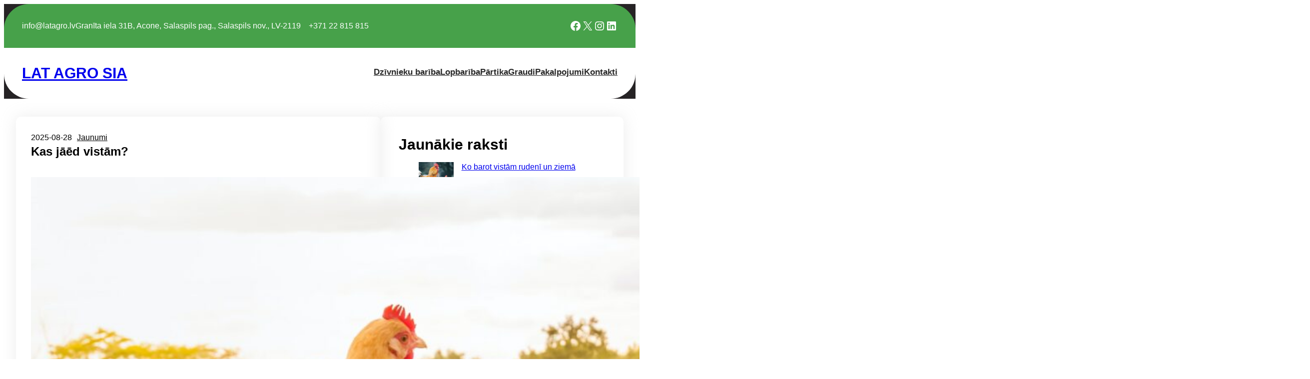

--- FILE ---
content_type: text/html; charset=UTF-8
request_url: https://www.latagro.lv/kas-jaed-vistam/
body_size: 22678
content:
<!DOCTYPE html>
<html lang="lv-LV">
<head>
	<meta charset="UTF-8" />
	<meta name="viewport" content="width=device-width, initial-scale=1" />
<meta name='robots' content='index, follow, max-image-preview:large, max-snippet:-1, max-video-preview:-1' />

	<!-- This site is optimized with the Yoast SEO plugin v26.5 - https://yoast.com/wordpress/plugins/seo/ -->
	<link rel="canonical" href="https://www.latagro.lv/kas-jaed-vistam/" />
	<meta property="og:locale" content="lv_LV" />
	<meta property="og:type" content="article" />
	<meta property="og:title" content="Kas jāēd vistām? - LAT AGRO SIA" />
	<meta property="og:description" content="Mūsu barība Jūsu vistām Mēs piedāvājam tikai vislabāko barību mājputniem: drupinātā, granulētā, kombinētā, kā arī dažādi mājputniem svarīgi mikroelementi. Te ir saraksts ar mūsu produktiem kurus varat pasūtīt pie mums internetā: Produktu menedžeri kas piedāvās labākos produktus Jūsu vistām:Jānis Vindulis +371 22 155 155, &#x6a;&#x61;&#x6e;&#x69;&#x73;&#x40;&#x6c;&#097;&#116;&#097;&#103;&#114;o&#046;lvGuntis Vindulis +371 22 99 99 22, &#x67;u&#x6e;&#116;&#x69;&#x73;&#064;&#x6c;&#097;&#x74;&#x61;g&#x72;&#111;&#x2e;&#x6c;vIrvins Siļevko: +371 22 [&hellip;]" />
	<meta property="og:url" content="https://www.latagro.lv/kas-jaed-vistam/" />
	<meta property="og:site_name" content="LAT AGRO SIA" />
	<meta property="article:publisher" content="https://www.facebook.com/latagro.lv" />
	<meta property="article:published_time" content="2025-08-28T13:40:37+00:00" />
	<meta property="article:modified_time" content="2025-10-02T00:26:24+00:00" />
	<meta property="og:image" content="https://www.latagro.lv/wp-content/uploads/vistas-scaled.jpg" />
	<meta property="og:image:width" content="2560" />
	<meta property="og:image:height" content="1700" />
	<meta property="og:image:type" content="image/jpeg" />
	<meta name="author" content="Administrators" />
	<meta name="twitter:card" content="summary_large_image" />
	<meta name="twitter:label1" content="Written by" />
	<meta name="twitter:data1" content="Administrators" />
	<meta name="twitter:label2" content="Est. reading time" />
	<meta name="twitter:data2" content="5 minūtes" />
	<script type="application/ld+json" class="yoast-schema-graph">{"@context":"https://schema.org","@graph":[{"@type":"Article","@id":"https://www.latagro.lv/kas-jaed-vistam/#article","isPartOf":{"@id":"https://www.latagro.lv/kas-jaed-vistam/"},"author":{"name":"Administrators","@id":"https://www.latagro.lv/#/schema/person/cc6d1aae2df4fd0f1f6f9ed9d3157832"},"headline":"Kas jāēd vistām?","datePublished":"2025-08-28T13:40:37+00:00","dateModified":"2025-10-02T00:26:24+00:00","mainEntityOfPage":{"@id":"https://www.latagro.lv/kas-jaed-vistam/"},"wordCount":1022,"publisher":{"@id":"https://www.latagro.lv/#organization"},"image":{"@id":"https://www.latagro.lv/kas-jaed-vistam/#primaryimage"},"thumbnailUrl":"https://www.latagro.lv/wp-content/uploads/vistas-scaled.jpg","articleSection":["Jaunumi"],"inLanguage":"lv-LV"},{"@type":"WebPage","@id":"https://www.latagro.lv/kas-jaed-vistam/","url":"https://www.latagro.lv/kas-jaed-vistam/","name":"Kas jāēd vistām? - LAT AGRO SIA","isPartOf":{"@id":"https://www.latagro.lv/#website"},"primaryImageOfPage":{"@id":"https://www.latagro.lv/kas-jaed-vistam/#primaryimage"},"image":{"@id":"https://www.latagro.lv/kas-jaed-vistam/#primaryimage"},"thumbnailUrl":"https://www.latagro.lv/wp-content/uploads/vistas-scaled.jpg","datePublished":"2025-08-28T13:40:37+00:00","dateModified":"2025-10-02T00:26:24+00:00","breadcrumb":{"@id":"https://www.latagro.lv/kas-jaed-vistam/#breadcrumb"},"inLanguage":"lv-LV","potentialAction":[{"@type":"ReadAction","target":["https://www.latagro.lv/kas-jaed-vistam/"]}]},{"@type":"ImageObject","inLanguage":"lv-LV","@id":"https://www.latagro.lv/kas-jaed-vistam/#primaryimage","url":"https://www.latagro.lv/wp-content/uploads/vistas-scaled.jpg","contentUrl":"https://www.latagro.lv/wp-content/uploads/vistas-scaled.jpg","width":2560,"height":1700},{"@type":"BreadcrumbList","@id":"https://www.latagro.lv/kas-jaed-vistam/#breadcrumb","itemListElement":[{"@type":"ListItem","position":1,"name":"Home","item":"https://www.latagro.lv/"},{"@type":"ListItem","position":2,"name":"Kas jāēd vistām?"}]},{"@type":"WebSite","@id":"https://www.latagro.lv/#website","url":"https://www.latagro.lv/","name":"LAT AGRO SIA","description":"Graudi","publisher":{"@id":"https://www.latagro.lv/#organization"},"alternateName":"LAT AGRO","potentialAction":[{"@type":"SearchAction","target":{"@type":"EntryPoint","urlTemplate":"https://www.latagro.lv/?s={search_term_string}"},"query-input":{"@type":"PropertyValueSpecification","valueRequired":true,"valueName":"search_term_string"}}],"inLanguage":"lv-LV"},{"@type":"Organization","@id":"https://www.latagro.lv/#organization","name":"LAT AGRO SIA","url":"https://www.latagro.lv/","logo":{"@type":"ImageObject","inLanguage":"lv-LV","@id":"https://www.latagro.lv/#/schema/logo/image/","url":"https://www.latagro.lv/wp-content/uploads/logo.png","contentUrl":"https://www.latagro.lv/wp-content/uploads/logo.png","width":489,"height":250,"caption":"LAT AGRO SIA"},"image":{"@id":"https://www.latagro.lv/#/schema/logo/image/"},"sameAs":["https://www.facebook.com/latagro.lv"]},{"@type":"Person","@id":"https://www.latagro.lv/#/schema/person/cc6d1aae2df4fd0f1f6f9ed9d3157832","name":"Administrators","image":{"@type":"ImageObject","inLanguage":"lv-LV","@id":"https://www.latagro.lv/#/schema/person/image/","url":"https://secure.gravatar.com/avatar/3fc4887ccabc1a449b2417e9f2a040d26ce490cfbf35508811d51ba98ec2f045?s=96&d=mm&r=g","contentUrl":"https://secure.gravatar.com/avatar/3fc4887ccabc1a449b2417e9f2a040d26ce490cfbf35508811d51ba98ec2f045?s=96&d=mm&r=g","caption":"Administrators"},"sameAs":["https://www.latagro.lv"],"url":"https://www.latagro.lv/author/webmeistars/"}]}</script>
	<!-- / Yoast SEO plugin. -->


<title>Kas jāēd vistām? - LAT AGRO SIA</title>
<link rel='dns-prefetch' href='//www.googletagmanager.com' />
<link rel="alternate" type="application/rss+xml" title="LAT AGRO SIA&raquo; Plūsma" href="https://www.latagro.lv/feed/" />
<link rel="alternate" type="application/rss+xml" title="Komentāru plūsma" href="https://www.latagro.lv/comments/feed/" />
<link rel="alternate" title="oEmbed (JSON)" type="application/json+oembed" href="https://www.latagro.lv/wp-json/oembed/1.0/embed?url=https%3A%2F%2Fwww.latagro.lv%2Fkas-jaed-vistam%2F" />
<link rel="alternate" title="oEmbed (XML)" type="text/xml+oembed" href="https://www.latagro.lv/wp-json/oembed/1.0/embed?url=https%3A%2F%2Fwww.latagro.lv%2Fkas-jaed-vistam%2F&#038;format=xml" />
<style id='wp-img-auto-sizes-contain-inline-css'>
img:is([sizes=auto i],[sizes^="auto," i]){contain-intrinsic-size:3000px 1500px}
/*# sourceURL=wp-img-auto-sizes-contain-inline-css */
</style>
<style id='wp-block-paragraph-inline-css'>
.is-small-text{font-size:.875em}.is-regular-text{font-size:1em}.is-large-text{font-size:2.25em}.is-larger-text{font-size:3em}.has-drop-cap:not(:focus):first-letter{float:left;font-size:8.4em;font-style:normal;font-weight:100;line-height:.68;margin:.05em .1em 0 0;text-transform:uppercase}body.rtl .has-drop-cap:not(:focus):first-letter{float:none;margin-left:.1em}p.has-drop-cap.has-background{overflow:hidden}:root :where(p.has-background){padding:1.25em 2.375em}:where(p.has-text-color:not(.has-link-color)) a{color:inherit}p.has-text-align-left[style*="writing-mode:vertical-lr"],p.has-text-align-right[style*="writing-mode:vertical-rl"]{rotate:180deg}
/*# sourceURL=https://www.latagro.lv/wp-includes/blocks/paragraph/style.min.css */
</style>
<style id='wp-block-group-inline-css'>
.wp-block-group{box-sizing:border-box}:where(.wp-block-group.wp-block-group-is-layout-constrained){position:relative}
/*# sourceURL=https://www.latagro.lv/wp-includes/blocks/group/style.min.css */
</style>
<style id='wp-block-group-theme-inline-css'>
:where(.wp-block-group.has-background){padding:1.25em 2.375em}
/*# sourceURL=https://www.latagro.lv/wp-includes/blocks/group/theme.min.css */
</style>
<style id='wp-block-social-links-inline-css'>
.wp-block-social-links{background:none;box-sizing:border-box;margin-left:0;padding-left:0;padding-right:0;text-indent:0}.wp-block-social-links .wp-social-link a,.wp-block-social-links .wp-social-link a:hover{border-bottom:0;box-shadow:none;text-decoration:none}.wp-block-social-links .wp-social-link svg{height:1em;width:1em}.wp-block-social-links .wp-social-link span:not(.screen-reader-text){font-size:.65em;margin-left:.5em;margin-right:.5em}.wp-block-social-links.has-small-icon-size{font-size:16px}.wp-block-social-links,.wp-block-social-links.has-normal-icon-size{font-size:24px}.wp-block-social-links.has-large-icon-size{font-size:36px}.wp-block-social-links.has-huge-icon-size{font-size:48px}.wp-block-social-links.aligncenter{display:flex;justify-content:center}.wp-block-social-links.alignright{justify-content:flex-end}.wp-block-social-link{border-radius:9999px;display:block}@media not (prefers-reduced-motion){.wp-block-social-link{transition:transform .1s ease}}.wp-block-social-link{height:auto}.wp-block-social-link a{align-items:center;display:flex;line-height:0}.wp-block-social-link:hover{transform:scale(1.1)}.wp-block-social-links .wp-block-social-link.wp-social-link{display:inline-block;margin:0;padding:0}.wp-block-social-links .wp-block-social-link.wp-social-link .wp-block-social-link-anchor,.wp-block-social-links .wp-block-social-link.wp-social-link .wp-block-social-link-anchor svg,.wp-block-social-links .wp-block-social-link.wp-social-link .wp-block-social-link-anchor:active,.wp-block-social-links .wp-block-social-link.wp-social-link .wp-block-social-link-anchor:hover,.wp-block-social-links .wp-block-social-link.wp-social-link .wp-block-social-link-anchor:visited{color:currentColor;fill:currentColor}:where(.wp-block-social-links:not(.is-style-logos-only)) .wp-social-link{background-color:#f0f0f0;color:#444}:where(.wp-block-social-links:not(.is-style-logos-only)) .wp-social-link-amazon{background-color:#f90;color:#fff}:where(.wp-block-social-links:not(.is-style-logos-only)) .wp-social-link-bandcamp{background-color:#1ea0c3;color:#fff}:where(.wp-block-social-links:not(.is-style-logos-only)) .wp-social-link-behance{background-color:#0757fe;color:#fff}:where(.wp-block-social-links:not(.is-style-logos-only)) .wp-social-link-bluesky{background-color:#0a7aff;color:#fff}:where(.wp-block-social-links:not(.is-style-logos-only)) .wp-social-link-codepen{background-color:#1e1f26;color:#fff}:where(.wp-block-social-links:not(.is-style-logos-only)) .wp-social-link-deviantart{background-color:#02e49b;color:#fff}:where(.wp-block-social-links:not(.is-style-logos-only)) .wp-social-link-discord{background-color:#5865f2;color:#fff}:where(.wp-block-social-links:not(.is-style-logos-only)) .wp-social-link-dribbble{background-color:#e94c89;color:#fff}:where(.wp-block-social-links:not(.is-style-logos-only)) .wp-social-link-dropbox{background-color:#4280ff;color:#fff}:where(.wp-block-social-links:not(.is-style-logos-only)) .wp-social-link-etsy{background-color:#f45800;color:#fff}:where(.wp-block-social-links:not(.is-style-logos-only)) .wp-social-link-facebook{background-color:#0866ff;color:#fff}:where(.wp-block-social-links:not(.is-style-logos-only)) .wp-social-link-fivehundredpx{background-color:#000;color:#fff}:where(.wp-block-social-links:not(.is-style-logos-only)) .wp-social-link-flickr{background-color:#0461dd;color:#fff}:where(.wp-block-social-links:not(.is-style-logos-only)) .wp-social-link-foursquare{background-color:#e65678;color:#fff}:where(.wp-block-social-links:not(.is-style-logos-only)) .wp-social-link-github{background-color:#24292d;color:#fff}:where(.wp-block-social-links:not(.is-style-logos-only)) .wp-social-link-goodreads{background-color:#eceadd;color:#382110}:where(.wp-block-social-links:not(.is-style-logos-only)) .wp-social-link-google{background-color:#ea4434;color:#fff}:where(.wp-block-social-links:not(.is-style-logos-only)) .wp-social-link-gravatar{background-color:#1d4fc4;color:#fff}:where(.wp-block-social-links:not(.is-style-logos-only)) .wp-social-link-instagram{background-color:#f00075;color:#fff}:where(.wp-block-social-links:not(.is-style-logos-only)) .wp-social-link-lastfm{background-color:#e21b24;color:#fff}:where(.wp-block-social-links:not(.is-style-logos-only)) .wp-social-link-linkedin{background-color:#0d66c2;color:#fff}:where(.wp-block-social-links:not(.is-style-logos-only)) .wp-social-link-mastodon{background-color:#3288d4;color:#fff}:where(.wp-block-social-links:not(.is-style-logos-only)) .wp-social-link-medium{background-color:#000;color:#fff}:where(.wp-block-social-links:not(.is-style-logos-only)) .wp-social-link-meetup{background-color:#f6405f;color:#fff}:where(.wp-block-social-links:not(.is-style-logos-only)) .wp-social-link-patreon{background-color:#000;color:#fff}:where(.wp-block-social-links:not(.is-style-logos-only)) .wp-social-link-pinterest{background-color:#e60122;color:#fff}:where(.wp-block-social-links:not(.is-style-logos-only)) .wp-social-link-pocket{background-color:#ef4155;color:#fff}:where(.wp-block-social-links:not(.is-style-logos-only)) .wp-social-link-reddit{background-color:#ff4500;color:#fff}:where(.wp-block-social-links:not(.is-style-logos-only)) .wp-social-link-skype{background-color:#0478d7;color:#fff}:where(.wp-block-social-links:not(.is-style-logos-only)) .wp-social-link-snapchat{background-color:#fefc00;color:#fff;stroke:#000}:where(.wp-block-social-links:not(.is-style-logos-only)) .wp-social-link-soundcloud{background-color:#ff5600;color:#fff}:where(.wp-block-social-links:not(.is-style-logos-only)) .wp-social-link-spotify{background-color:#1bd760;color:#fff}:where(.wp-block-social-links:not(.is-style-logos-only)) .wp-social-link-telegram{background-color:#2aabee;color:#fff}:where(.wp-block-social-links:not(.is-style-logos-only)) .wp-social-link-threads{background-color:#000;color:#fff}:where(.wp-block-social-links:not(.is-style-logos-only)) .wp-social-link-tiktok{background-color:#000;color:#fff}:where(.wp-block-social-links:not(.is-style-logos-only)) .wp-social-link-tumblr{background-color:#011835;color:#fff}:where(.wp-block-social-links:not(.is-style-logos-only)) .wp-social-link-twitch{background-color:#6440a4;color:#fff}:where(.wp-block-social-links:not(.is-style-logos-only)) .wp-social-link-twitter{background-color:#1da1f2;color:#fff}:where(.wp-block-social-links:not(.is-style-logos-only)) .wp-social-link-vimeo{background-color:#1eb7ea;color:#fff}:where(.wp-block-social-links:not(.is-style-logos-only)) .wp-social-link-vk{background-color:#4680c2;color:#fff}:where(.wp-block-social-links:not(.is-style-logos-only)) .wp-social-link-wordpress{background-color:#3499cd;color:#fff}:where(.wp-block-social-links:not(.is-style-logos-only)) .wp-social-link-whatsapp{background-color:#25d366;color:#fff}:where(.wp-block-social-links:not(.is-style-logos-only)) .wp-social-link-x{background-color:#000;color:#fff}:where(.wp-block-social-links:not(.is-style-logos-only)) .wp-social-link-yelp{background-color:#d32422;color:#fff}:where(.wp-block-social-links:not(.is-style-logos-only)) .wp-social-link-youtube{background-color:red;color:#fff}:where(.wp-block-social-links.is-style-logos-only) .wp-social-link{background:none}:where(.wp-block-social-links.is-style-logos-only) .wp-social-link svg{height:1.25em;width:1.25em}:where(.wp-block-social-links.is-style-logos-only) .wp-social-link-amazon{color:#f90}:where(.wp-block-social-links.is-style-logos-only) .wp-social-link-bandcamp{color:#1ea0c3}:where(.wp-block-social-links.is-style-logos-only) .wp-social-link-behance{color:#0757fe}:where(.wp-block-social-links.is-style-logos-only) .wp-social-link-bluesky{color:#0a7aff}:where(.wp-block-social-links.is-style-logos-only) .wp-social-link-codepen{color:#1e1f26}:where(.wp-block-social-links.is-style-logos-only) .wp-social-link-deviantart{color:#02e49b}:where(.wp-block-social-links.is-style-logos-only) .wp-social-link-discord{color:#5865f2}:where(.wp-block-social-links.is-style-logos-only) .wp-social-link-dribbble{color:#e94c89}:where(.wp-block-social-links.is-style-logos-only) .wp-social-link-dropbox{color:#4280ff}:where(.wp-block-social-links.is-style-logos-only) .wp-social-link-etsy{color:#f45800}:where(.wp-block-social-links.is-style-logos-only) .wp-social-link-facebook{color:#0866ff}:where(.wp-block-social-links.is-style-logos-only) .wp-social-link-fivehundredpx{color:#000}:where(.wp-block-social-links.is-style-logos-only) .wp-social-link-flickr{color:#0461dd}:where(.wp-block-social-links.is-style-logos-only) .wp-social-link-foursquare{color:#e65678}:where(.wp-block-social-links.is-style-logos-only) .wp-social-link-github{color:#24292d}:where(.wp-block-social-links.is-style-logos-only) .wp-social-link-goodreads{color:#382110}:where(.wp-block-social-links.is-style-logos-only) .wp-social-link-google{color:#ea4434}:where(.wp-block-social-links.is-style-logos-only) .wp-social-link-gravatar{color:#1d4fc4}:where(.wp-block-social-links.is-style-logos-only) .wp-social-link-instagram{color:#f00075}:where(.wp-block-social-links.is-style-logos-only) .wp-social-link-lastfm{color:#e21b24}:where(.wp-block-social-links.is-style-logos-only) .wp-social-link-linkedin{color:#0d66c2}:where(.wp-block-social-links.is-style-logos-only) .wp-social-link-mastodon{color:#3288d4}:where(.wp-block-social-links.is-style-logos-only) .wp-social-link-medium{color:#000}:where(.wp-block-social-links.is-style-logos-only) .wp-social-link-meetup{color:#f6405f}:where(.wp-block-social-links.is-style-logos-only) .wp-social-link-patreon{color:#000}:where(.wp-block-social-links.is-style-logos-only) .wp-social-link-pinterest{color:#e60122}:where(.wp-block-social-links.is-style-logos-only) .wp-social-link-pocket{color:#ef4155}:where(.wp-block-social-links.is-style-logos-only) .wp-social-link-reddit{color:#ff4500}:where(.wp-block-social-links.is-style-logos-only) .wp-social-link-skype{color:#0478d7}:where(.wp-block-social-links.is-style-logos-only) .wp-social-link-snapchat{color:#fff;stroke:#000}:where(.wp-block-social-links.is-style-logos-only) .wp-social-link-soundcloud{color:#ff5600}:where(.wp-block-social-links.is-style-logos-only) .wp-social-link-spotify{color:#1bd760}:where(.wp-block-social-links.is-style-logos-only) .wp-social-link-telegram{color:#2aabee}:where(.wp-block-social-links.is-style-logos-only) .wp-social-link-threads{color:#000}:where(.wp-block-social-links.is-style-logos-only) .wp-social-link-tiktok{color:#000}:where(.wp-block-social-links.is-style-logos-only) .wp-social-link-tumblr{color:#011835}:where(.wp-block-social-links.is-style-logos-only) .wp-social-link-twitch{color:#6440a4}:where(.wp-block-social-links.is-style-logos-only) .wp-social-link-twitter{color:#1da1f2}:where(.wp-block-social-links.is-style-logos-only) .wp-social-link-vimeo{color:#1eb7ea}:where(.wp-block-social-links.is-style-logos-only) .wp-social-link-vk{color:#4680c2}:where(.wp-block-social-links.is-style-logos-only) .wp-social-link-whatsapp{color:#25d366}:where(.wp-block-social-links.is-style-logos-only) .wp-social-link-wordpress{color:#3499cd}:where(.wp-block-social-links.is-style-logos-only) .wp-social-link-x{color:#000}:where(.wp-block-social-links.is-style-logos-only) .wp-social-link-yelp{color:#d32422}:where(.wp-block-social-links.is-style-logos-only) .wp-social-link-youtube{color:red}.wp-block-social-links.is-style-pill-shape .wp-social-link{width:auto}:root :where(.wp-block-social-links .wp-social-link a){padding:.25em}:root :where(.wp-block-social-links.is-style-logos-only .wp-social-link a){padding:0}:root :where(.wp-block-social-links.is-style-pill-shape .wp-social-link a){padding-left:.6666666667em;padding-right:.6666666667em}.wp-block-social-links:not(.has-icon-color):not(.has-icon-background-color) .wp-social-link-snapchat .wp-block-social-link-label{color:#000}
/*# sourceURL=https://www.latagro.lv/wp-includes/blocks/social-links/style.min.css */
</style>
<style id='wp-block-site-title-inline-css'>
.wp-block-site-title{box-sizing:border-box}.wp-block-site-title :where(a){color:inherit;font-family:inherit;font-size:inherit;font-style:inherit;font-weight:inherit;letter-spacing:inherit;line-height:inherit;text-decoration:inherit}
/*# sourceURL=https://www.latagro.lv/wp-includes/blocks/site-title/style.min.css */
</style>
<style id='wp-block-navigation-link-inline-css'>
.wp-block-navigation .wp-block-navigation-item__label{overflow-wrap:break-word}.wp-block-navigation .wp-block-navigation-item__description{display:none}.link-ui-tools{outline:1px solid #f0f0f0;padding:8px}.link-ui-block-inserter{padding-top:8px}.link-ui-block-inserter__back{margin-left:8px;text-transform:uppercase}
/*# sourceURL=https://www.latagro.lv/wp-includes/blocks/navigation-link/style.min.css */
</style>
<link rel='stylesheet' id='wp-block-navigation-css' href='https://www.latagro.lv/wp-includes/blocks/navigation/style.min.css?ver=6.9' media='all' />
<style id='wp-block-columns-inline-css'>
.wp-block-columns{box-sizing:border-box;display:flex;flex-wrap:wrap!important}@media (min-width:782px){.wp-block-columns{flex-wrap:nowrap!important}}.wp-block-columns{align-items:normal!important}.wp-block-columns.are-vertically-aligned-top{align-items:flex-start}.wp-block-columns.are-vertically-aligned-center{align-items:center}.wp-block-columns.are-vertically-aligned-bottom{align-items:flex-end}@media (max-width:781px){.wp-block-columns:not(.is-not-stacked-on-mobile)>.wp-block-column{flex-basis:100%!important}}@media (min-width:782px){.wp-block-columns:not(.is-not-stacked-on-mobile)>.wp-block-column{flex-basis:0;flex-grow:1}.wp-block-columns:not(.is-not-stacked-on-mobile)>.wp-block-column[style*=flex-basis]{flex-grow:0}}.wp-block-columns.is-not-stacked-on-mobile{flex-wrap:nowrap!important}.wp-block-columns.is-not-stacked-on-mobile>.wp-block-column{flex-basis:0;flex-grow:1}.wp-block-columns.is-not-stacked-on-mobile>.wp-block-column[style*=flex-basis]{flex-grow:0}:where(.wp-block-columns){margin-bottom:1.75em}:where(.wp-block-columns.has-background){padding:1.25em 2.375em}.wp-block-column{flex-grow:1;min-width:0;overflow-wrap:break-word;word-break:break-word}.wp-block-column.is-vertically-aligned-top{align-self:flex-start}.wp-block-column.is-vertically-aligned-center{align-self:center}.wp-block-column.is-vertically-aligned-bottom{align-self:flex-end}.wp-block-column.is-vertically-aligned-stretch{align-self:stretch}.wp-block-column.is-vertically-aligned-bottom,.wp-block-column.is-vertically-aligned-center,.wp-block-column.is-vertically-aligned-top{width:100%}
/*# sourceURL=https://www.latagro.lv/wp-includes/blocks/columns/style.min.css */
</style>
<style id='wp-block-template-part-theme-inline-css'>
:root :where(.wp-block-template-part.has-background){margin-bottom:0;margin-top:0;padding:1.25em 2.375em}
/*# sourceURL=https://www.latagro.lv/wp-includes/blocks/template-part/theme.min.css */
</style>
<style id='wp-block-post-date-inline-css'>
.wp-block-post-date{box-sizing:border-box}
/*# sourceURL=https://www.latagro.lv/wp-includes/blocks/post-date/style.min.css */
</style>
<style id='wp-block-post-terms-inline-css'>
.wp-block-post-terms{box-sizing:border-box}.wp-block-post-terms .wp-block-post-terms__separator{white-space:pre-wrap}
/*# sourceURL=https://www.latagro.lv/wp-includes/blocks/post-terms/style.min.css */
</style>
<style id='wp-block-post-title-inline-css'>
.wp-block-post-title{box-sizing:border-box;word-break:break-word}.wp-block-post-title :where(a){display:inline-block;font-family:inherit;font-size:inherit;font-style:inherit;font-weight:inherit;letter-spacing:inherit;line-height:inherit;text-decoration:inherit}
/*# sourceURL=https://www.latagro.lv/wp-includes/blocks/post-title/style.min.css */
</style>
<style id='wp-block-post-featured-image-inline-css'>
.wp-block-post-featured-image{margin-left:0;margin-right:0}.wp-block-post-featured-image a{display:block;height:100%}.wp-block-post-featured-image :where(img){box-sizing:border-box;height:auto;max-width:100%;vertical-align:bottom;width:100%}.wp-block-post-featured-image.alignfull img,.wp-block-post-featured-image.alignwide img{width:100%}.wp-block-post-featured-image .wp-block-post-featured-image__overlay.has-background-dim{background-color:#000;inset:0;position:absolute}.wp-block-post-featured-image{position:relative}.wp-block-post-featured-image .wp-block-post-featured-image__overlay.has-background-gradient{background-color:initial}.wp-block-post-featured-image .wp-block-post-featured-image__overlay.has-background-dim-0{opacity:0}.wp-block-post-featured-image .wp-block-post-featured-image__overlay.has-background-dim-10{opacity:.1}.wp-block-post-featured-image .wp-block-post-featured-image__overlay.has-background-dim-20{opacity:.2}.wp-block-post-featured-image .wp-block-post-featured-image__overlay.has-background-dim-30{opacity:.3}.wp-block-post-featured-image .wp-block-post-featured-image__overlay.has-background-dim-40{opacity:.4}.wp-block-post-featured-image .wp-block-post-featured-image__overlay.has-background-dim-50{opacity:.5}.wp-block-post-featured-image .wp-block-post-featured-image__overlay.has-background-dim-60{opacity:.6}.wp-block-post-featured-image .wp-block-post-featured-image__overlay.has-background-dim-70{opacity:.7}.wp-block-post-featured-image .wp-block-post-featured-image__overlay.has-background-dim-80{opacity:.8}.wp-block-post-featured-image .wp-block-post-featured-image__overlay.has-background-dim-90{opacity:.9}.wp-block-post-featured-image .wp-block-post-featured-image__overlay.has-background-dim-100{opacity:1}.wp-block-post-featured-image:where(.alignleft,.alignright){width:100%}
/*# sourceURL=https://www.latagro.lv/wp-includes/blocks/post-featured-image/style.min.css */
</style>
<style id='wp-block-heading-inline-css'>
h1:where(.wp-block-heading).has-background,h2:where(.wp-block-heading).has-background,h3:where(.wp-block-heading).has-background,h4:where(.wp-block-heading).has-background,h5:where(.wp-block-heading).has-background,h6:where(.wp-block-heading).has-background{padding:1.25em 2.375em}h1.has-text-align-left[style*=writing-mode]:where([style*=vertical-lr]),h1.has-text-align-right[style*=writing-mode]:where([style*=vertical-rl]),h2.has-text-align-left[style*=writing-mode]:where([style*=vertical-lr]),h2.has-text-align-right[style*=writing-mode]:where([style*=vertical-rl]),h3.has-text-align-left[style*=writing-mode]:where([style*=vertical-lr]),h3.has-text-align-right[style*=writing-mode]:where([style*=vertical-rl]),h4.has-text-align-left[style*=writing-mode]:where([style*=vertical-lr]),h4.has-text-align-right[style*=writing-mode]:where([style*=vertical-rl]),h5.has-text-align-left[style*=writing-mode]:where([style*=vertical-lr]),h5.has-text-align-right[style*=writing-mode]:where([style*=vertical-rl]),h6.has-text-align-left[style*=writing-mode]:where([style*=vertical-lr]),h6.has-text-align-right[style*=writing-mode]:where([style*=vertical-rl]){rotate:180deg}
/*# sourceURL=https://www.latagro.lv/wp-includes/blocks/heading/style.min.css */
</style>
<style id='wp-block-list-inline-css'>
ol,ul{box-sizing:border-box}:root :where(.wp-block-list.has-background){padding:1.25em 2.375em}
/*# sourceURL=https://www.latagro.lv/wp-includes/blocks/list/style.min.css */
</style>
<style id='wp-block-image-inline-css'>
.wp-block-image>a,.wp-block-image>figure>a{display:inline-block}.wp-block-image img{box-sizing:border-box;height:auto;max-width:100%;vertical-align:bottom}@media not (prefers-reduced-motion){.wp-block-image img.hide{visibility:hidden}.wp-block-image img.show{animation:show-content-image .4s}}.wp-block-image[style*=border-radius] img,.wp-block-image[style*=border-radius]>a{border-radius:inherit}.wp-block-image.has-custom-border img{box-sizing:border-box}.wp-block-image.aligncenter{text-align:center}.wp-block-image.alignfull>a,.wp-block-image.alignwide>a{width:100%}.wp-block-image.alignfull img,.wp-block-image.alignwide img{height:auto;width:100%}.wp-block-image .aligncenter,.wp-block-image .alignleft,.wp-block-image .alignright,.wp-block-image.aligncenter,.wp-block-image.alignleft,.wp-block-image.alignright{display:table}.wp-block-image .aligncenter>figcaption,.wp-block-image .alignleft>figcaption,.wp-block-image .alignright>figcaption,.wp-block-image.aligncenter>figcaption,.wp-block-image.alignleft>figcaption,.wp-block-image.alignright>figcaption{caption-side:bottom;display:table-caption}.wp-block-image .alignleft{float:left;margin:.5em 1em .5em 0}.wp-block-image .alignright{float:right;margin:.5em 0 .5em 1em}.wp-block-image .aligncenter{margin-left:auto;margin-right:auto}.wp-block-image :where(figcaption){margin-bottom:1em;margin-top:.5em}.wp-block-image.is-style-circle-mask img{border-radius:9999px}@supports ((-webkit-mask-image:none) or (mask-image:none)) or (-webkit-mask-image:none){.wp-block-image.is-style-circle-mask img{border-radius:0;-webkit-mask-image:url('data:image/svg+xml;utf8,<svg viewBox="0 0 100 100" xmlns="http://www.w3.org/2000/svg"><circle cx="50" cy="50" r="50"/></svg>');mask-image:url('data:image/svg+xml;utf8,<svg viewBox="0 0 100 100" xmlns="http://www.w3.org/2000/svg"><circle cx="50" cy="50" r="50"/></svg>');mask-mode:alpha;-webkit-mask-position:center;mask-position:center;-webkit-mask-repeat:no-repeat;mask-repeat:no-repeat;-webkit-mask-size:contain;mask-size:contain}}:root :where(.wp-block-image.is-style-rounded img,.wp-block-image .is-style-rounded img){border-radius:9999px}.wp-block-image figure{margin:0}.wp-lightbox-container{display:flex;flex-direction:column;position:relative}.wp-lightbox-container img{cursor:zoom-in}.wp-lightbox-container img:hover+button{opacity:1}.wp-lightbox-container button{align-items:center;backdrop-filter:blur(16px) saturate(180%);background-color:#5a5a5a40;border:none;border-radius:4px;cursor:zoom-in;display:flex;height:20px;justify-content:center;opacity:0;padding:0;position:absolute;right:16px;text-align:center;top:16px;width:20px;z-index:100}@media not (prefers-reduced-motion){.wp-lightbox-container button{transition:opacity .2s ease}}.wp-lightbox-container button:focus-visible{outline:3px auto #5a5a5a40;outline:3px auto -webkit-focus-ring-color;outline-offset:3px}.wp-lightbox-container button:hover{cursor:pointer;opacity:1}.wp-lightbox-container button:focus{opacity:1}.wp-lightbox-container button:focus,.wp-lightbox-container button:hover,.wp-lightbox-container button:not(:hover):not(:active):not(.has-background){background-color:#5a5a5a40;border:none}.wp-lightbox-overlay{box-sizing:border-box;cursor:zoom-out;height:100vh;left:0;overflow:hidden;position:fixed;top:0;visibility:hidden;width:100%;z-index:100000}.wp-lightbox-overlay .close-button{align-items:center;cursor:pointer;display:flex;justify-content:center;min-height:40px;min-width:40px;padding:0;position:absolute;right:calc(env(safe-area-inset-right) + 16px);top:calc(env(safe-area-inset-top) + 16px);z-index:5000000}.wp-lightbox-overlay .close-button:focus,.wp-lightbox-overlay .close-button:hover,.wp-lightbox-overlay .close-button:not(:hover):not(:active):not(.has-background){background:none;border:none}.wp-lightbox-overlay .lightbox-image-container{height:var(--wp--lightbox-container-height);left:50%;overflow:hidden;position:absolute;top:50%;transform:translate(-50%,-50%);transform-origin:top left;width:var(--wp--lightbox-container-width);z-index:9999999999}.wp-lightbox-overlay .wp-block-image{align-items:center;box-sizing:border-box;display:flex;height:100%;justify-content:center;margin:0;position:relative;transform-origin:0 0;width:100%;z-index:3000000}.wp-lightbox-overlay .wp-block-image img{height:var(--wp--lightbox-image-height);min-height:var(--wp--lightbox-image-height);min-width:var(--wp--lightbox-image-width);width:var(--wp--lightbox-image-width)}.wp-lightbox-overlay .wp-block-image figcaption{display:none}.wp-lightbox-overlay button{background:none;border:none}.wp-lightbox-overlay .scrim{background-color:#fff;height:100%;opacity:.9;position:absolute;width:100%;z-index:2000000}.wp-lightbox-overlay.active{visibility:visible}@media not (prefers-reduced-motion){.wp-lightbox-overlay.active{animation:turn-on-visibility .25s both}.wp-lightbox-overlay.active img{animation:turn-on-visibility .35s both}.wp-lightbox-overlay.show-closing-animation:not(.active){animation:turn-off-visibility .35s both}.wp-lightbox-overlay.show-closing-animation:not(.active) img{animation:turn-off-visibility .25s both}.wp-lightbox-overlay.zoom.active{animation:none;opacity:1;visibility:visible}.wp-lightbox-overlay.zoom.active .lightbox-image-container{animation:lightbox-zoom-in .4s}.wp-lightbox-overlay.zoom.active .lightbox-image-container img{animation:none}.wp-lightbox-overlay.zoom.active .scrim{animation:turn-on-visibility .4s forwards}.wp-lightbox-overlay.zoom.show-closing-animation:not(.active){animation:none}.wp-lightbox-overlay.zoom.show-closing-animation:not(.active) .lightbox-image-container{animation:lightbox-zoom-out .4s}.wp-lightbox-overlay.zoom.show-closing-animation:not(.active) .lightbox-image-container img{animation:none}.wp-lightbox-overlay.zoom.show-closing-animation:not(.active) .scrim{animation:turn-off-visibility .4s forwards}}@keyframes show-content-image{0%{visibility:hidden}99%{visibility:hidden}to{visibility:visible}}@keyframes turn-on-visibility{0%{opacity:0}to{opacity:1}}@keyframes turn-off-visibility{0%{opacity:1;visibility:visible}99%{opacity:0;visibility:visible}to{opacity:0;visibility:hidden}}@keyframes lightbox-zoom-in{0%{transform:translate(calc((-100vw + var(--wp--lightbox-scrollbar-width))/2 + var(--wp--lightbox-initial-left-position)),calc(-50vh + var(--wp--lightbox-initial-top-position))) scale(var(--wp--lightbox-scale))}to{transform:translate(-50%,-50%) scale(1)}}@keyframes lightbox-zoom-out{0%{transform:translate(-50%,-50%) scale(1);visibility:visible}99%{visibility:visible}to{transform:translate(calc((-100vw + var(--wp--lightbox-scrollbar-width))/2 + var(--wp--lightbox-initial-left-position)),calc(-50vh + var(--wp--lightbox-initial-top-position))) scale(var(--wp--lightbox-scale));visibility:hidden}}
/*# sourceURL=https://www.latagro.lv/wp-includes/blocks/image/style.min.css */
</style>
<style id='wp-block-image-theme-inline-css'>
:root :where(.wp-block-image figcaption){color:#555;font-size:13px;text-align:center}.is-dark-theme :root :where(.wp-block-image figcaption){color:#ffffffa6}.wp-block-image{margin:0 0 1em}
/*# sourceURL=https://www.latagro.lv/wp-includes/blocks/image/theme.min.css */
</style>
<style id='wp-block-post-content-inline-css'>
.wp-block-post-content{display:flow-root}
/*# sourceURL=https://www.latagro.lv/wp-includes/blocks/post-content/style.min.css */
</style>
<style id='wp-block-latest-posts-inline-css'>
.wp-block-latest-posts{box-sizing:border-box}.wp-block-latest-posts.alignleft{margin-right:2em}.wp-block-latest-posts.alignright{margin-left:2em}.wp-block-latest-posts.wp-block-latest-posts__list{list-style:none}.wp-block-latest-posts.wp-block-latest-posts__list li{clear:both;overflow-wrap:break-word}.wp-block-latest-posts.is-grid{display:flex;flex-wrap:wrap}.wp-block-latest-posts.is-grid li{margin:0 1.25em 1.25em 0;width:100%}@media (min-width:600px){.wp-block-latest-posts.columns-2 li{width:calc(50% - .625em)}.wp-block-latest-posts.columns-2 li:nth-child(2n){margin-right:0}.wp-block-latest-posts.columns-3 li{width:calc(33.33333% - .83333em)}.wp-block-latest-posts.columns-3 li:nth-child(3n){margin-right:0}.wp-block-latest-posts.columns-4 li{width:calc(25% - .9375em)}.wp-block-latest-posts.columns-4 li:nth-child(4n){margin-right:0}.wp-block-latest-posts.columns-5 li{width:calc(20% - 1em)}.wp-block-latest-posts.columns-5 li:nth-child(5n){margin-right:0}.wp-block-latest-posts.columns-6 li{width:calc(16.66667% - 1.04167em)}.wp-block-latest-posts.columns-6 li:nth-child(6n){margin-right:0}}:root :where(.wp-block-latest-posts.is-grid){padding:0}:root :where(.wp-block-latest-posts.wp-block-latest-posts__list){padding-left:0}.wp-block-latest-posts__post-author,.wp-block-latest-posts__post-date{display:block;font-size:.8125em}.wp-block-latest-posts__post-excerpt,.wp-block-latest-posts__post-full-content{margin-bottom:1em;margin-top:.5em}.wp-block-latest-posts__featured-image a{display:inline-block}.wp-block-latest-posts__featured-image img{height:auto;max-width:100%;width:auto}.wp-block-latest-posts__featured-image.alignleft{float:left;margin-right:1em}.wp-block-latest-posts__featured-image.alignright{float:right;margin-left:1em}.wp-block-latest-posts__featured-image.aligncenter{margin-bottom:1em;text-align:center}
/*# sourceURL=https://www.latagro.lv/wp-includes/blocks/latest-posts/style.min.css */
</style>
<style id='wp-block-page-list-inline-css'>
.wp-block-navigation .wp-block-page-list{align-items:var(--navigation-layout-align,initial);background-color:inherit;display:flex;flex-direction:var(--navigation-layout-direction,initial);flex-wrap:var(--navigation-layout-wrap,wrap);justify-content:var(--navigation-layout-justify,initial)}.wp-block-navigation .wp-block-navigation-item{background-color:inherit}.wp-block-page-list{box-sizing:border-box}
/*# sourceURL=https://www.latagro.lv/wp-includes/blocks/page-list/style.min.css */
</style>
<style id='wp-emoji-styles-inline-css'>

	img.wp-smiley, img.emoji {
		display: inline !important;
		border: none !important;
		box-shadow: none !important;
		height: 1em !important;
		width: 1em !important;
		margin: 0 0.07em !important;
		vertical-align: -0.1em !important;
		background: none !important;
		padding: 0 !important;
	}
/*# sourceURL=wp-emoji-styles-inline-css */
</style>
<style id='wp-block-library-inline-css'>
:root{--wp-block-synced-color:#7a00df;--wp-block-synced-color--rgb:122,0,223;--wp-bound-block-color:var(--wp-block-synced-color);--wp-editor-canvas-background:#ddd;--wp-admin-theme-color:#007cba;--wp-admin-theme-color--rgb:0,124,186;--wp-admin-theme-color-darker-10:#006ba1;--wp-admin-theme-color-darker-10--rgb:0,107,160.5;--wp-admin-theme-color-darker-20:#005a87;--wp-admin-theme-color-darker-20--rgb:0,90,135;--wp-admin-border-width-focus:2px}@media (min-resolution:192dpi){:root{--wp-admin-border-width-focus:1.5px}}.wp-element-button{cursor:pointer}:root .has-very-light-gray-background-color{background-color:#eee}:root .has-very-dark-gray-background-color{background-color:#313131}:root .has-very-light-gray-color{color:#eee}:root .has-very-dark-gray-color{color:#313131}:root .has-vivid-green-cyan-to-vivid-cyan-blue-gradient-background{background:linear-gradient(135deg,#00d084,#0693e3)}:root .has-purple-crush-gradient-background{background:linear-gradient(135deg,#34e2e4,#4721fb 50%,#ab1dfe)}:root .has-hazy-dawn-gradient-background{background:linear-gradient(135deg,#faaca8,#dad0ec)}:root .has-subdued-olive-gradient-background{background:linear-gradient(135deg,#fafae1,#67a671)}:root .has-atomic-cream-gradient-background{background:linear-gradient(135deg,#fdd79a,#004a59)}:root .has-nightshade-gradient-background{background:linear-gradient(135deg,#330968,#31cdcf)}:root .has-midnight-gradient-background{background:linear-gradient(135deg,#020381,#2874fc)}:root{--wp--preset--font-size--normal:16px;--wp--preset--font-size--huge:42px}.has-regular-font-size{font-size:1em}.has-larger-font-size{font-size:2.625em}.has-normal-font-size{font-size:var(--wp--preset--font-size--normal)}.has-huge-font-size{font-size:var(--wp--preset--font-size--huge)}.has-text-align-center{text-align:center}.has-text-align-left{text-align:left}.has-text-align-right{text-align:right}.has-fit-text{white-space:nowrap!important}#end-resizable-editor-section{display:none}.aligncenter{clear:both}.items-justified-left{justify-content:flex-start}.items-justified-center{justify-content:center}.items-justified-right{justify-content:flex-end}.items-justified-space-between{justify-content:space-between}.screen-reader-text{border:0;clip-path:inset(50%);height:1px;margin:-1px;overflow:hidden;padding:0;position:absolute;width:1px;word-wrap:normal!important}.screen-reader-text:focus{background-color:#ddd;clip-path:none;color:#444;display:block;font-size:1em;height:auto;left:5px;line-height:normal;padding:15px 23px 14px;text-decoration:none;top:5px;width:auto;z-index:100000}html :where(.has-border-color){border-style:solid}html :where([style*=border-top-color]){border-top-style:solid}html :where([style*=border-right-color]){border-right-style:solid}html :where([style*=border-bottom-color]){border-bottom-style:solid}html :where([style*=border-left-color]){border-left-style:solid}html :where([style*=border-width]){border-style:solid}html :where([style*=border-top-width]){border-top-style:solid}html :where([style*=border-right-width]){border-right-style:solid}html :where([style*=border-bottom-width]){border-bottom-style:solid}html :where([style*=border-left-width]){border-left-style:solid}html :where(img[class*=wp-image-]){height:auto;max-width:100%}:where(figure){margin:0 0 1em}html :where(.is-position-sticky){--wp-admin--admin-bar--position-offset:var(--wp-admin--admin-bar--height,0px)}@media screen and (max-width:600px){html :where(.is-position-sticky){--wp-admin--admin-bar--position-offset:0px}}
/*# sourceURL=/wp-includes/css/dist/block-library/common.min.css */
</style>
<style id='global-styles-inline-css'>
:root{--wp--preset--aspect-ratio--square: 1;--wp--preset--aspect-ratio--4-3: 4/3;--wp--preset--aspect-ratio--3-4: 3/4;--wp--preset--aspect-ratio--3-2: 3/2;--wp--preset--aspect-ratio--2-3: 2/3;--wp--preset--aspect-ratio--16-9: 16/9;--wp--preset--aspect-ratio--9-16: 9/16;--wp--preset--color--black: #000000;--wp--preset--color--cyan-bluish-gray: #abb8c3;--wp--preset--color--white: #ffffff;--wp--preset--color--pale-pink: #f78da7;--wp--preset--color--vivid-red: #cf2e2e;--wp--preset--color--luminous-vivid-orange: #ff6900;--wp--preset--color--luminous-vivid-amber: #fcb900;--wp--preset--color--light-green-cyan: #7bdcb5;--wp--preset--color--vivid-green-cyan: #00d084;--wp--preset--color--pale-cyan-blue: #8ed1fc;--wp--preset--color--vivid-cyan-blue: #0693e3;--wp--preset--color--vivid-purple: #9b51e0;--wp--preset--color--body-text: #083c3a;--wp--preset--color--foreground: #ffffff;--wp--preset--color--primary: #47a14a;--wp--preset--color--secondary: #0b5b2c;--wp--preset--color--heading: #000000;--wp--preset--gradient--vivid-cyan-blue-to-vivid-purple: linear-gradient(135deg,rgb(6,147,227) 0%,rgb(155,81,224) 100%);--wp--preset--gradient--light-green-cyan-to-vivid-green-cyan: linear-gradient(135deg,rgb(122,220,180) 0%,rgb(0,208,130) 100%);--wp--preset--gradient--luminous-vivid-amber-to-luminous-vivid-orange: linear-gradient(135deg,rgb(252,185,0) 0%,rgb(255,105,0) 100%);--wp--preset--gradient--luminous-vivid-orange-to-vivid-red: linear-gradient(135deg,rgb(255,105,0) 0%,rgb(207,46,46) 100%);--wp--preset--gradient--very-light-gray-to-cyan-bluish-gray: linear-gradient(135deg,rgb(238,238,238) 0%,rgb(169,184,195) 100%);--wp--preset--gradient--cool-to-warm-spectrum: linear-gradient(135deg,rgb(74,234,220) 0%,rgb(151,120,209) 20%,rgb(207,42,186) 40%,rgb(238,44,130) 60%,rgb(251,105,98) 80%,rgb(254,248,76) 100%);--wp--preset--gradient--blush-light-purple: linear-gradient(135deg,rgb(255,206,236) 0%,rgb(152,150,240) 100%);--wp--preset--gradient--blush-bordeaux: linear-gradient(135deg,rgb(254,205,165) 0%,rgb(254,45,45) 50%,rgb(107,0,62) 100%);--wp--preset--gradient--luminous-dusk: linear-gradient(135deg,rgb(255,203,112) 0%,rgb(199,81,192) 50%,rgb(65,88,208) 100%);--wp--preset--gradient--pale-ocean: linear-gradient(135deg,rgb(255,245,203) 0%,rgb(182,227,212) 50%,rgb(51,167,181) 100%);--wp--preset--gradient--electric-grass: linear-gradient(135deg,rgb(202,248,128) 0%,rgb(113,206,126) 100%);--wp--preset--gradient--midnight: linear-gradient(135deg,rgb(2,3,129) 0%,rgb(40,116,252) 100%);--wp--preset--font-size--small: 20px;--wp--preset--font-size--medium: 24px;--wp--preset--font-size--large: 32px;--wp--preset--font-size--x-large: 42px;--wp--preset--font-size--body-text: 16px;--wp--preset--font-size--regular: 28px;--wp--preset--font-size--semi-large: 36px;--wp--preset--font-size--extra-large: 40px;--wp--preset--font-family--poppins: "Poppins", sans-serif;--wp--preset--spacing--20: 0.44rem;--wp--preset--spacing--30: 0.67rem;--wp--preset--spacing--40: 1rem;--wp--preset--spacing--50: 1.5rem;--wp--preset--spacing--60: 2.25rem;--wp--preset--spacing--70: 3.38rem;--wp--preset--spacing--80: 5.06rem;--wp--preset--shadow--natural: 6px 6px 9px rgba(0, 0, 0, 0.2);--wp--preset--shadow--deep: 12px 12px 50px rgba(0, 0, 0, 0.4);--wp--preset--shadow--sharp: 6px 6px 0px rgba(0, 0, 0, 0.2);--wp--preset--shadow--outlined: 6px 6px 0px -3px rgb(255, 255, 255), 6px 6px rgb(0, 0, 0);--wp--preset--shadow--crisp: 6px 6px 0px rgb(0, 0, 0);}:root { --wp--style--global--content-size: 800px;--wp--style--global--wide-size: 1170px; }:where(body) { margin: 0; }.wp-site-blocks > .alignleft { float: left; margin-right: 2em; }.wp-site-blocks > .alignright { float: right; margin-left: 2em; }.wp-site-blocks > .aligncenter { justify-content: center; margin-left: auto; margin-right: auto; }:where(.wp-site-blocks) > * { margin-block-start: 24px; margin-block-end: 0; }:where(.wp-site-blocks) > :first-child { margin-block-start: 0; }:where(.wp-site-blocks) > :last-child { margin-block-end: 0; }:root { --wp--style--block-gap: 24px; }:root :where(.is-layout-flow) > :first-child{margin-block-start: 0;}:root :where(.is-layout-flow) > :last-child{margin-block-end: 0;}:root :where(.is-layout-flow) > *{margin-block-start: 24px;margin-block-end: 0;}:root :where(.is-layout-constrained) > :first-child{margin-block-start: 0;}:root :where(.is-layout-constrained) > :last-child{margin-block-end: 0;}:root :where(.is-layout-constrained) > *{margin-block-start: 24px;margin-block-end: 0;}:root :where(.is-layout-flex){gap: 24px;}:root :where(.is-layout-grid){gap: 24px;}.is-layout-flow > .alignleft{float: left;margin-inline-start: 0;margin-inline-end: 2em;}.is-layout-flow > .alignright{float: right;margin-inline-start: 2em;margin-inline-end: 0;}.is-layout-flow > .aligncenter{margin-left: auto !important;margin-right: auto !important;}.is-layout-constrained > .alignleft{float: left;margin-inline-start: 0;margin-inline-end: 2em;}.is-layout-constrained > .alignright{float: right;margin-inline-start: 2em;margin-inline-end: 0;}.is-layout-constrained > .aligncenter{margin-left: auto !important;margin-right: auto !important;}.is-layout-constrained > :where(:not(.alignleft):not(.alignright):not(.alignfull)){max-width: var(--wp--style--global--content-size);margin-left: auto !important;margin-right: auto !important;}.is-layout-constrained > .alignwide{max-width: var(--wp--style--global--wide-size);}body .is-layout-flex{display: flex;}.is-layout-flex{flex-wrap: wrap;align-items: center;}.is-layout-flex > :is(*, div){margin: 0;}body .is-layout-grid{display: grid;}.is-layout-grid > :is(*, div){margin: 0;}body{background-color: var(--wp--preset--color--white);color: var(--wp--preset--color--grey);font-family: var(--wp--preset--font-family--poppins);font-size: 16px;line-height: 1.5;padding-top: 0px;padding-right: 0px;padding-bottom: 0px;padding-left: 0px;}a:where(:not(.wp-element-button)){text-decoration: underline;}h1, h2, h3, h4, h5, h6{color: var(--wp--preset--color--heading);font-family: var(--wp--preset--font-family--poppins);font-weight: 600;}h1{font-size: var(--wp--preset--font-size--extra-large);line-height: 1.5;margin-bottom: var(--wp--preset--spacing--small);}h2{font-size: var(--wp--preset--font-size--semi-large);line-height: 1.3;margin-top: var(--wp--preset--spacing--medium);margin-bottom: var(--wp--preset--spacing--x-small);}h3{font-size: var(--wp--preset--font-size--large);line-height: 1.2;margin-bottom: var(--wp--preset--spacing--small);}h4{font-size: var(--wp--preset--font-size--regular);line-height: 1.1;margin-bottom: var(--wp--preset--spacing--small);}h5{font-size: var(--wp--preset--font-size--medium);line-height: 1;margin-bottom: var(--wp--preset--spacing--small);}h6{font-size: var(--wp--preset--font-size--small);line-height: 1;margin-bottom: var(--wp--preset--spacing--small);}:root :where(.wp-element-button, .wp-block-button__link){background-color: #0b5b2c;border-width: 0;color: #ffffff;font-family: inherit;font-size: inherit;font-style: inherit;font-weight: inherit;letter-spacing: inherit;line-height: inherit;padding-top: calc(0.667em + 2px);padding-right: calc(1.333em + 2px);padding-bottom: calc(0.667em + 2px);padding-left: calc(1.333em + 2px);text-decoration: none;text-transform: inherit;}.has-black-color{color: var(--wp--preset--color--black) !important;}.has-cyan-bluish-gray-color{color: var(--wp--preset--color--cyan-bluish-gray) !important;}.has-white-color{color: var(--wp--preset--color--white) !important;}.has-pale-pink-color{color: var(--wp--preset--color--pale-pink) !important;}.has-vivid-red-color{color: var(--wp--preset--color--vivid-red) !important;}.has-luminous-vivid-orange-color{color: var(--wp--preset--color--luminous-vivid-orange) !important;}.has-luminous-vivid-amber-color{color: var(--wp--preset--color--luminous-vivid-amber) !important;}.has-light-green-cyan-color{color: var(--wp--preset--color--light-green-cyan) !important;}.has-vivid-green-cyan-color{color: var(--wp--preset--color--vivid-green-cyan) !important;}.has-pale-cyan-blue-color{color: var(--wp--preset--color--pale-cyan-blue) !important;}.has-vivid-cyan-blue-color{color: var(--wp--preset--color--vivid-cyan-blue) !important;}.has-vivid-purple-color{color: var(--wp--preset--color--vivid-purple) !important;}.has-body-text-color{color: var(--wp--preset--color--body-text) !important;}.has-foreground-color{color: var(--wp--preset--color--foreground) !important;}.has-primary-color{color: var(--wp--preset--color--primary) !important;}.has-secondary-color{color: var(--wp--preset--color--secondary) !important;}.has-heading-color{color: var(--wp--preset--color--heading) !important;}.has-black-background-color{background-color: var(--wp--preset--color--black) !important;}.has-cyan-bluish-gray-background-color{background-color: var(--wp--preset--color--cyan-bluish-gray) !important;}.has-white-background-color{background-color: var(--wp--preset--color--white) !important;}.has-pale-pink-background-color{background-color: var(--wp--preset--color--pale-pink) !important;}.has-vivid-red-background-color{background-color: var(--wp--preset--color--vivid-red) !important;}.has-luminous-vivid-orange-background-color{background-color: var(--wp--preset--color--luminous-vivid-orange) !important;}.has-luminous-vivid-amber-background-color{background-color: var(--wp--preset--color--luminous-vivid-amber) !important;}.has-light-green-cyan-background-color{background-color: var(--wp--preset--color--light-green-cyan) !important;}.has-vivid-green-cyan-background-color{background-color: var(--wp--preset--color--vivid-green-cyan) !important;}.has-pale-cyan-blue-background-color{background-color: var(--wp--preset--color--pale-cyan-blue) !important;}.has-vivid-cyan-blue-background-color{background-color: var(--wp--preset--color--vivid-cyan-blue) !important;}.has-vivid-purple-background-color{background-color: var(--wp--preset--color--vivid-purple) !important;}.has-body-text-background-color{background-color: var(--wp--preset--color--body-text) !important;}.has-foreground-background-color{background-color: var(--wp--preset--color--foreground) !important;}.has-primary-background-color{background-color: var(--wp--preset--color--primary) !important;}.has-secondary-background-color{background-color: var(--wp--preset--color--secondary) !important;}.has-heading-background-color{background-color: var(--wp--preset--color--heading) !important;}.has-black-border-color{border-color: var(--wp--preset--color--black) !important;}.has-cyan-bluish-gray-border-color{border-color: var(--wp--preset--color--cyan-bluish-gray) !important;}.has-white-border-color{border-color: var(--wp--preset--color--white) !important;}.has-pale-pink-border-color{border-color: var(--wp--preset--color--pale-pink) !important;}.has-vivid-red-border-color{border-color: var(--wp--preset--color--vivid-red) !important;}.has-luminous-vivid-orange-border-color{border-color: var(--wp--preset--color--luminous-vivid-orange) !important;}.has-luminous-vivid-amber-border-color{border-color: var(--wp--preset--color--luminous-vivid-amber) !important;}.has-light-green-cyan-border-color{border-color: var(--wp--preset--color--light-green-cyan) !important;}.has-vivid-green-cyan-border-color{border-color: var(--wp--preset--color--vivid-green-cyan) !important;}.has-pale-cyan-blue-border-color{border-color: var(--wp--preset--color--pale-cyan-blue) !important;}.has-vivid-cyan-blue-border-color{border-color: var(--wp--preset--color--vivid-cyan-blue) !important;}.has-vivid-purple-border-color{border-color: var(--wp--preset--color--vivid-purple) !important;}.has-body-text-border-color{border-color: var(--wp--preset--color--body-text) !important;}.has-foreground-border-color{border-color: var(--wp--preset--color--foreground) !important;}.has-primary-border-color{border-color: var(--wp--preset--color--primary) !important;}.has-secondary-border-color{border-color: var(--wp--preset--color--secondary) !important;}.has-heading-border-color{border-color: var(--wp--preset--color--heading) !important;}.has-vivid-cyan-blue-to-vivid-purple-gradient-background{background: var(--wp--preset--gradient--vivid-cyan-blue-to-vivid-purple) !important;}.has-light-green-cyan-to-vivid-green-cyan-gradient-background{background: var(--wp--preset--gradient--light-green-cyan-to-vivid-green-cyan) !important;}.has-luminous-vivid-amber-to-luminous-vivid-orange-gradient-background{background: var(--wp--preset--gradient--luminous-vivid-amber-to-luminous-vivid-orange) !important;}.has-luminous-vivid-orange-to-vivid-red-gradient-background{background: var(--wp--preset--gradient--luminous-vivid-orange-to-vivid-red) !important;}.has-very-light-gray-to-cyan-bluish-gray-gradient-background{background: var(--wp--preset--gradient--very-light-gray-to-cyan-bluish-gray) !important;}.has-cool-to-warm-spectrum-gradient-background{background: var(--wp--preset--gradient--cool-to-warm-spectrum) !important;}.has-blush-light-purple-gradient-background{background: var(--wp--preset--gradient--blush-light-purple) !important;}.has-blush-bordeaux-gradient-background{background: var(--wp--preset--gradient--blush-bordeaux) !important;}.has-luminous-dusk-gradient-background{background: var(--wp--preset--gradient--luminous-dusk) !important;}.has-pale-ocean-gradient-background{background: var(--wp--preset--gradient--pale-ocean) !important;}.has-electric-grass-gradient-background{background: var(--wp--preset--gradient--electric-grass) !important;}.has-midnight-gradient-background{background: var(--wp--preset--gradient--midnight) !important;}.has-small-font-size{font-size: var(--wp--preset--font-size--small) !important;}.has-medium-font-size{font-size: var(--wp--preset--font-size--medium) !important;}.has-large-font-size{font-size: var(--wp--preset--font-size--large) !important;}.has-x-large-font-size{font-size: var(--wp--preset--font-size--x-large) !important;}.has-body-text-font-size{font-size: var(--wp--preset--font-size--body-text) !important;}.has-regular-font-size{font-size: var(--wp--preset--font-size--regular) !important;}.has-semi-large-font-size{font-size: var(--wp--preset--font-size--semi-large) !important;}.has-extra-large-font-size{font-size: var(--wp--preset--font-size--extra-large) !important;}.has-poppins-font-family{font-family: var(--wp--preset--font-family--poppins) !important;}
:root :where(.wp-block-navigation){font-size: var(--wp--preset--font-size--medium);font-weight: 600;line-height: normal;}
:root :where(.wp-block-navigation a:where(:not(.wp-element-button))){color: var(--wp--preset--color--primary);}
/*# sourceURL=global-styles-inline-css */
</style>
<style id='core-block-supports-inline-css'>
.wp-elements-6df7cc5e64bab02526ee2ffb3fdafbdc a:where(:not(.wp-element-button)){color:var(--wp--preset--color--foreground);}.wp-container-core-group-is-layout-3ba50e2a{flex-wrap:nowrap;gap:var(--wp--preset--spacing--30);}.wp-elements-72a643c1a299481956b009bf1f18259b a:where(:not(.wp-element-button)){color:var(--wp--preset--color--foreground);}.wp-container-core-group-is-layout-08704dbf{flex-wrap:nowrap;gap:var(--wp--preset--spacing--30);}.wp-elements-016e0fa61818df02c0401a648004541f a:where(:not(.wp-element-button)){color:var(--wp--preset--color--foreground);}.wp-container-core-group-is-layout-2269125e{flex-wrap:nowrap;gap:var(--wp--preset--spacing--30);justify-content:flex-start;}.wp-container-core-group-is-layout-59134eba{flex-wrap:nowrap;}.wp-container-core-social-links-is-layout-cd32fc45{gap:0 var(--wp--preset--spacing--40);}.wp-container-core-group-is-layout-fb7ad45e{flex-wrap:nowrap;gap:0;}.wp-container-core-group-is-layout-e2a6f0f8{flex-wrap:nowrap;justify-content:space-between;}.wp-container-core-group-is-layout-47bb6569 > :where(:not(.alignleft):not(.alignright):not(.alignfull)){max-width:1130px;margin-left:auto !important;margin-right:auto !important;}.wp-container-core-group-is-layout-47bb6569 > .alignwide{max-width:1130px;}.wp-container-core-group-is-layout-47bb6569 .alignfull{max-width:none;}.wp-container-core-group-is-layout-47bb6569 > .alignfull{margin-right:calc(0px * -1);margin-left:calc(0px * -1);}.wp-container-core-group-is-layout-e603688c > *{margin-block-start:0;margin-block-end:0;}.wp-container-core-group-is-layout-e603688c > * + *{margin-block-start:0;margin-block-end:0;}.wp-elements-30c5280c60fe211f6bcea23deba7b7d0 a:where(:not(.wp-element-button)){color:var(--wp--preset--color--black);}.wp-elements-c316180958482160540a84749ad5c511 a:where(:not(.wp-element-button)){color:var(--wp--preset--color--heading);}.wp-container-core-column-is-layout-b2a27621 > *{margin-block-start:0;margin-block-end:0;}.wp-container-core-column-is-layout-b2a27621 > * + *{margin-block-start:0;margin-block-end:0;}.wp-container-core-navigation-is-layout-76fe4d7e{gap:var(--wp--preset--spacing--60);justify-content:flex-end;}.wp-container-core-columns-is-layout-3cd570f4{flex-wrap:nowrap;gap:0 0;}.wp-container-core-group-is-layout-296bf3f4 > :where(:not(.alignleft):not(.alignright):not(.alignfull)){max-width:1170px;margin-left:auto !important;margin-right:auto !important;}.wp-container-core-group-is-layout-296bf3f4 > .alignwide{max-width:1170px;}.wp-container-core-group-is-layout-296bf3f4 .alignfull{max-width:none;}.wp-container-core-group-is-layout-296bf3f4 > .alignfull{margin-right:calc(0px * -1);margin-left:calc(0px * -1);}.wp-container-core-group-is-layout-296bf3f4 > *{margin-block-start:0;margin-block-end:0;}.wp-container-core-group-is-layout-296bf3f4 > * + *{margin-block-start:0;margin-block-end:0;}.wp-container-core-group-is-layout-741732a8 > *{margin-block-start:0;margin-block-end:0;}.wp-container-core-group-is-layout-741732a8 > * + *{margin-block-start:0;margin-block-end:0;}.wp-container-core-group-is-layout-6c531013{flex-wrap:nowrap;}.wp-container-core-group-is-layout-b3ddf66c{flex-wrap:nowrap;gap:var(--wp--preset--spacing--30);}.wp-elements-6ef1aa8b428a654861a38fd8ffe9c11f a:where(:not(.wp-element-button)){color:var(--wp--preset--color--heading);}.wp-container-core-group-is-layout-170daac7 > .alignfull{margin-right:calc(var(--wp--preset--spacing--60) * -1);margin-left:calc(var(--wp--preset--spacing--60) * -1);}.wp-container-core-columns-is-layout-14cf5ab5{flex-wrap:nowrap;gap:2em var(--wp--preset--spacing--60);}.wp-container-core-group-is-layout-a4c69c57 > :where(:not(.alignleft):not(.alignright):not(.alignfull)){max-width:1170px;margin-left:auto !important;margin-right:auto !important;}.wp-container-core-group-is-layout-a4c69c57 > .alignwide{max-width:1170px;}.wp-container-core-group-is-layout-a4c69c57 .alignfull{max-width:none;}.wp-container-core-group-is-layout-fab13dd7 > *{margin-block-start:0;margin-block-end:0;}.wp-container-core-group-is-layout-fab13dd7 > * + *{margin-block-start:0;margin-block-end:0;}.wp-elements-9ba28b4119129115a11d33d64a6def1d a:where(:not(.wp-element-button)){color:var(--wp--preset--color--foreground);}.wp-elements-b31f57fb509562b20a92b9e950286eba a:where(:not(.wp-element-button)){color:var(--wp--preset--color--foreground);}.wp-elements-723b29eb076dc6127b98e73643893237 a:where(:not(.wp-element-button)){color:var(--wp--preset--color--foreground);}.wp-container-core-social-links-is-layout-5459b461{gap:0.5em var(--wp--preset--spacing--30);}.wp-elements-67773021497961912c48087e1f86a073 a:where(:not(.wp-element-button)){color:var(--wp--preset--color--foreground);}.wp-elements-5f566053395c070e362cb84d89fe0781 a:where(:not(.wp-element-button)){color:var(--wp--preset--color--foreground);}.wp-elements-2364e6554c904124ae8be9fe2ecfad97 a:where(:not(.wp-element-button)){color:var(--wp--preset--color--foreground);}.wp-container-core-group-is-layout-6eafd84c{flex-wrap:nowrap;gap:var(--wp--preset--spacing--40);justify-content:flex-start;}.wp-container-core-columns-is-layout-fa584acd{flex-wrap:nowrap;gap:var(--wp--preset--spacing--50) var(--wp--preset--spacing--70);}.wp-container-core-group-is-layout-2b43bde3{flex-wrap:nowrap;justify-content:space-between;}
/*# sourceURL=core-block-supports-inline-css */
</style>
<style id='wp-block-template-skip-link-inline-css'>

		.skip-link.screen-reader-text {
			border: 0;
			clip-path: inset(50%);
			height: 1px;
			margin: -1px;
			overflow: hidden;
			padding: 0;
			position: absolute !important;
			width: 1px;
			word-wrap: normal !important;
		}

		.skip-link.screen-reader-text:focus {
			background-color: #eee;
			clip-path: none;
			color: #444;
			display: block;
			font-size: 1em;
			height: auto;
			left: 5px;
			line-height: normal;
			padding: 15px 23px 14px;
			text-decoration: none;
			top: 5px;
			width: auto;
			z-index: 100000;
		}
/*# sourceURL=wp-block-template-skip-link-inline-css */
</style>
<link rel='stylesheet' id='agrovision-fse-style-css' href='https://www.latagro.lv/wp-content/themes/agrovision-fse/style.css?ver=6.9' media='all' />
<link rel='stylesheet' id='agrovision-fse-style-blocks-css' href='https://www.latagro.lv/wp-content/themes/agrovision-fse/assets/css/blocks.css?ver=6.9' media='all' />
<link rel='stylesheet' id='agrovision-fse-style-responsive-css' href='https://www.latagro.lv/wp-content/themes/agrovision-fse/assets/css/responsive.css?ver=6.9' media='all' />

<!-- Google tag (gtag.js) snippet added by Site Kit -->
<!-- Google Analytics snippet added by Site Kit -->
<script src="https://www.googletagmanager.com/gtag/js?id=GT-57S8Q5Q" id="google_gtagjs-js" async></script>
<script id="google_gtagjs-js-after">
window.dataLayer = window.dataLayer || [];function gtag(){dataLayer.push(arguments);}
gtag("set","linker",{"domains":["www.latagro.lv"]});
gtag("js", new Date());
gtag("set", "developer_id.dZTNiMT", true);
gtag("config", "GT-57S8Q5Q");
 window._googlesitekit = window._googlesitekit || {}; window._googlesitekit.throttledEvents = []; window._googlesitekit.gtagEvent = (name, data) => { var key = JSON.stringify( { name, data } ); if ( !! window._googlesitekit.throttledEvents[ key ] ) { return; } window._googlesitekit.throttledEvents[ key ] = true; setTimeout( () => { delete window._googlesitekit.throttledEvents[ key ]; }, 5 ); gtag( "event", name, { ...data, event_source: "site-kit" } ); }; 
//# sourceURL=google_gtagjs-js-after
</script>
<link rel="https://api.w.org/" href="https://www.latagro.lv/wp-json/" /><link rel="alternate" title="JSON" type="application/json" href="https://www.latagro.lv/wp-json/wp/v2/posts/12" /><link rel="EditURI" type="application/rsd+xml" title="RSD" href="https://www.latagro.lv/xmlrpc.php?rsd" />
<meta name="generator" content="WordPress 6.9" />
<link rel='shortlink' href='https://www.latagro.lv/?p=12' />
<meta name="generator" content="Site Kit by Google 1.167.0" /><script type="importmap" id="wp-importmap">
{"imports":{"@wordpress/interactivity":"https://www.latagro.lv/wp-includes/js/dist/script-modules/interactivity/index.min.js?ver=8964710565a1d258501f"}}
</script>
<link rel="modulepreload" href="https://www.latagro.lv/wp-includes/js/dist/script-modules/interactivity/index.min.js?ver=8964710565a1d258501f" id="@wordpress/interactivity-js-modulepreload" fetchpriority="low">
<style class='wp-fonts-local'>
@font-face{font-family:Poppins;font-style:normal;font-weight:300;font-display:fallback;font-stretch:normal;}
@font-face{font-family:Poppins;font-style:normal;font-weight:400;font-display:fallback;font-stretch:normal;}
@font-face{font-family:Poppins;font-style:normal;font-weight:500;font-display:fallback;font-stretch:normal;}
@font-face{font-family:Poppins;font-style:normal;font-weight:600;font-display:fallback;font-stretch:normal;}
@font-face{font-family:Poppins;font-style:normal;font-weight:700;font-display:fallback;font-stretch:normal;}
</style>
<style id="uagb-style-conditional-extension">@media (min-width: 1025px){body .uag-hide-desktop.uagb-google-map__wrap,body .uag-hide-desktop{display:none !important}}@media (min-width: 768px) and (max-width: 1024px){body .uag-hide-tab.uagb-google-map__wrap,body .uag-hide-tab{display:none !important}}@media (max-width: 767px){body .uag-hide-mob.uagb-google-map__wrap,body .uag-hide-mob{display:none !important}}</style><style id="uagb-style-frontend-12">.uag-blocks-common-selector{z-index:var(--z-index-desktop) !important}@media (max-width: 976px){.uag-blocks-common-selector{z-index:var(--z-index-tablet) !important}}@media (max-width: 767px){.uag-blocks-common-selector{z-index:var(--z-index-mobile) !important}}
</style></head>

<body class="wp-singular post-template-default single single-post postid-12 single-format-standard wp-embed-responsive wp-theme-agrovision-fse">

<div class="wp-site-blocks"><header class="wp-block-template-part">
<div class="wp-block-group site-main-header is-layout-flow wp-container-core-group-is-layout-741732a8 wp-block-group-is-layout-flow" style="border-style:none;border-width:0px;border-radius:0px;margin-top:0;margin-bottom:0;padding-top:0;padding-right:0;padding-bottom:0;padding-left:0">
<div class="wp-block-group is-layout-flow wp-container-core-group-is-layout-e603688c wp-block-group-is-layout-flow" style="margin-top:0;margin-bottom:0;padding-top:0;padding-right:0;padding-bottom:0;padding-left:0">
<div class="wp-block-group has-poppins-font-family is-layout-constrained wp-container-core-group-is-layout-47bb6569 wp-block-group-is-layout-constrained" style="padding-top:0;padding-right:0;padding-bottom:0;padding-left:0">
<div class="wp-block-group headtop-Wrap has-primary-background-color has-background is-content-justification-space-between is-nowrap is-layout-flex wp-container-core-group-is-layout-e2a6f0f8 wp-block-group-is-layout-flex" style="border-top-left-radius:50px;border-top-right-radius:50px;margin-top:0;margin-bottom:0;padding-top:var(--wp--preset--spacing--40);padding-right:var(--wp--preset--spacing--60);padding-bottom:var(--wp--preset--spacing--40);padding-left:var(--wp--preset--spacing--60)">
<div class="wp-block-group header-top-left is-nowrap is-layout-flex wp-container-core-group-is-layout-59134eba wp-block-group-is-layout-flex" style="padding-top:0;padding-right:0;padding-bottom:0;padding-left:0">
<div class="wp-block-group is-nowrap is-layout-flex wp-container-core-group-is-layout-3ba50e2a wp-block-group-is-layout-flex" style="margin-top:0;margin-bottom:0">
<p class="has-foreground-color has-text-color has-link-color has-poppins-font-family wp-elements-6df7cc5e64bab02526ee2ffb3fdafbdc">info@latagro.lv</p>
</div>



<div class="wp-block-group is-nowrap is-layout-flex wp-container-core-group-is-layout-08704dbf wp-block-group-is-layout-flex" style="border-style:none;border-width:0px;padding-right:0;padding-left:0">
<p class="has-foreground-color has-text-color has-link-color has-poppins-font-family wp-elements-72a643c1a299481956b009bf1f18259b" style="font-size:16px">Granīta iela 31B, Acone, Salaspils pag., Salaspils nov., LV-2119</p>
</div>



<div class="wp-block-group is-content-justification-left is-nowrap is-layout-flex wp-container-core-group-is-layout-2269125e wp-block-group-is-layout-flex" style="padding-right:var(--wp--preset--spacing--40);padding-left:var(--wp--preset--spacing--40)">
<p class="has-foreground-color has-text-color has-link-color has-poppins-font-family wp-elements-016e0fa61818df02c0401a648004541f" style="font-size:16px">+371­ 22 815 815</p>
</div>
</div>



<div class="wp-block-group header-top-right is-nowrap is-layout-flex wp-container-core-group-is-layout-fb7ad45e wp-block-group-is-layout-flex" style="margin-top:0;margin-bottom:0;padding-top:0;padding-bottom:0">
<ul class="wp-block-social-links has-normal-icon-size has-icon-color is-style-logos-only is-layout-flex wp-container-core-social-links-is-layout-cd32fc45 wp-block-social-links-is-layout-flex" style="margin-top:0;margin-bottom:0"><li style="color:#ffffff;" class="wp-social-link wp-social-link-facebook has-foreground-color wp-block-social-link"><a href="https://www.facebook.com/latagro.lv" class="wp-block-social-link-anchor"><svg width="24" height="24" viewBox="0 0 24 24" version="1.1" xmlns="http://www.w3.org/2000/svg" aria-hidden="true" focusable="false"><path d="M12 2C6.5 2 2 6.5 2 12c0 5 3.7 9.1 8.4 9.9v-7H7.9V12h2.5V9.8c0-2.5 1.5-3.9 3.8-3.9 1.1 0 2.2.2 2.2.2v2.5h-1.3c-1.2 0-1.6.8-1.6 1.6V12h2.8l-.4 2.9h-2.3v7C18.3 21.1 22 17 22 12c0-5.5-4.5-10-10-10z"></path></svg><span class="wp-block-social-link-label screen-reader-text">Facebook</span></a></li>

<li style="color:#ffffff;" class="wp-social-link wp-social-link-x has-foreground-color wp-block-social-link"><a href="#" class="wp-block-social-link-anchor"><svg width="24" height="24" viewBox="0 0 24 24" version="1.1" xmlns="http://www.w3.org/2000/svg" aria-hidden="true" focusable="false"><path d="M13.982 10.622 20.54 3h-1.554l-5.693 6.618L8.745 3H3.5l6.876 10.007L3.5 21h1.554l6.012-6.989L15.868 21h5.245l-7.131-10.378Zm-2.128 2.474-.697-.997-5.543-7.93H8l4.474 6.4.697.996 5.815 8.318h-2.387l-4.745-6.787Z" /></svg><span class="wp-block-social-link-label screen-reader-text">X</span></a></li>

<li style="color:#ffffff;" class="wp-social-link wp-social-link-instagram has-foreground-color wp-block-social-link"><a href="#" class="wp-block-social-link-anchor"><svg width="24" height="24" viewBox="0 0 24 24" version="1.1" xmlns="http://www.w3.org/2000/svg" aria-hidden="true" focusable="false"><path d="M12,4.622c2.403,0,2.688,0.009,3.637,0.052c0.877,0.04,1.354,0.187,1.671,0.31c0.42,0.163,0.72,0.358,1.035,0.673 c0.315,0.315,0.51,0.615,0.673,1.035c0.123,0.317,0.27,0.794,0.31,1.671c0.043,0.949,0.052,1.234,0.052,3.637 s-0.009,2.688-0.052,3.637c-0.04,0.877-0.187,1.354-0.31,1.671c-0.163,0.42-0.358,0.72-0.673,1.035 c-0.315,0.315-0.615,0.51-1.035,0.673c-0.317,0.123-0.794,0.27-1.671,0.31c-0.949,0.043-1.233,0.052-3.637,0.052 s-2.688-0.009-3.637-0.052c-0.877-0.04-1.354-0.187-1.671-0.31c-0.42-0.163-0.72-0.358-1.035-0.673 c-0.315-0.315-0.51-0.615-0.673-1.035c-0.123-0.317-0.27-0.794-0.31-1.671C4.631,14.688,4.622,14.403,4.622,12 s0.009-2.688,0.052-3.637c0.04-0.877,0.187-1.354,0.31-1.671c0.163-0.42,0.358-0.72,0.673-1.035 c0.315-0.315,0.615-0.51,1.035-0.673c0.317-0.123,0.794-0.27,1.671-0.31C9.312,4.631,9.597,4.622,12,4.622 M12,3 C9.556,3,9.249,3.01,8.289,3.054C7.331,3.098,6.677,3.25,6.105,3.472C5.513,3.702,5.011,4.01,4.511,4.511 c-0.5,0.5-0.808,1.002-1.038,1.594C3.25,6.677,3.098,7.331,3.054,8.289C3.01,9.249,3,9.556,3,12c0,2.444,0.01,2.751,0.054,3.711 c0.044,0.958,0.196,1.612,0.418,2.185c0.23,0.592,0.538,1.094,1.038,1.594c0.5,0.5,1.002,0.808,1.594,1.038 c0.572,0.222,1.227,0.375,2.185,0.418C9.249,20.99,9.556,21,12,21s2.751-0.01,3.711-0.054c0.958-0.044,1.612-0.196,2.185-0.418 c0.592-0.23,1.094-0.538,1.594-1.038c0.5-0.5,0.808-1.002,1.038-1.594c0.222-0.572,0.375-1.227,0.418-2.185 C20.99,14.751,21,14.444,21,12s-0.01-2.751-0.054-3.711c-0.044-0.958-0.196-1.612-0.418-2.185c-0.23-0.592-0.538-1.094-1.038-1.594 c-0.5-0.5-1.002-0.808-1.594-1.038c-0.572-0.222-1.227-0.375-2.185-0.418C14.751,3.01,14.444,3,12,3L12,3z M12,7.378 c-2.552,0-4.622,2.069-4.622,4.622S9.448,16.622,12,16.622s4.622-2.069,4.622-4.622S14.552,7.378,12,7.378z M12,15 c-1.657,0-3-1.343-3-3s1.343-3,3-3s3,1.343,3,3S13.657,15,12,15z M16.804,6.116c-0.596,0-1.08,0.484-1.08,1.08 s0.484,1.08,1.08,1.08c0.596,0,1.08-0.484,1.08-1.08S17.401,6.116,16.804,6.116z"></path></svg><span class="wp-block-social-link-label screen-reader-text">Instagram</span></a></li>

<li style="color:#ffffff;" class="wp-social-link wp-social-link-linkedin has-foreground-color wp-block-social-link"><a href="#" class="wp-block-social-link-anchor"><svg width="24" height="24" viewBox="0 0 24 24" version="1.1" xmlns="http://www.w3.org/2000/svg" aria-hidden="true" focusable="false"><path d="M19.7,3H4.3C3.582,3,3,3.582,3,4.3v15.4C3,20.418,3.582,21,4.3,21h15.4c0.718,0,1.3-0.582,1.3-1.3V4.3 C21,3.582,20.418,3,19.7,3z M8.339,18.338H5.667v-8.59h2.672V18.338z M7.004,8.574c-0.857,0-1.549-0.694-1.549-1.548 c0-0.855,0.691-1.548,1.549-1.548c0.854,0,1.547,0.694,1.547,1.548C8.551,7.881,7.858,8.574,7.004,8.574z M18.339,18.338h-2.669 v-4.177c0-0.996-0.017-2.278-1.387-2.278c-1.389,0-1.601,1.086-1.601,2.206v4.249h-2.667v-8.59h2.559v1.174h0.037 c0.356-0.675,1.227-1.387,2.526-1.387c2.703,0,3.203,1.779,3.203,4.092V18.338z"></path></svg><span class="wp-block-social-link-label screen-reader-text">LinkedIn</span></a></li></ul>
</div>
</div>
</div>
</div>



<div class="wp-block-group is-layout-flow wp-container-core-group-is-layout-e603688c wp-block-group-is-layout-flow" style="margin-top:0;margin-bottom:0;padding-top:0;padding-right:0;padding-bottom:0;padding-left:0">
<div class="wp-block-group is-layout-constrained wp-container-core-group-is-layout-296bf3f4 wp-block-group-is-layout-constrained" style="margin-top:0;margin-bottom:0;padding-top:0;padding-right:0;padding-bottom:0;padding-left:0">
<div class="wp-block-columns header-logo-nav has-black-color has-foreground-background-color has-text-color has-background has-link-color wp-elements-30c5280c60fe211f6bcea23deba7b7d0 is-layout-flex wp-container-core-columns-is-layout-3cd570f4 wp-block-columns-is-layout-flex" style="border-bottom-left-radius:50px;border-bottom-right-radius:50px;margin-top:0;margin-bottom:0;padding-top:var(--wp--preset--spacing--60);padding-right:var(--wp--preset--spacing--60);padding-bottom:var(--wp--preset--spacing--60);padding-left:var(--wp--preset--spacing--60)">
<div class="wp-block-column logo is-layout-flow wp-container-core-column-is-layout-b2a27621 wp-block-column-is-layout-flow" style="padding-top:0;padding-right:0;padding-bottom:0;padding-left:0;flex-basis:25%"><h1 style="font-size:30px;font-style:normal;font-weight:600;line-height:1; padding-top:0;padding-bottom:0;padding-left:0;padding-right:0;margin-top:0;margin-bottom:0;margin-left:0;margin-right:0;" class="has-link-color wp-elements-c316180958482160540a84749ad5c511 wp-block-site-title has-text-color has-heading-color has-oswald-font-family"><a href="https://www.latagro.lv" target="_self" rel="home">LAT AGRO SIA</a></h1></div>



<div class="wp-block-column is-layout-flow wp-container-core-column-is-layout-b2a27621 wp-block-column-is-layout-flow" style="padding-top:0;padding-right:0;padding-bottom:0;padding-left:0;flex-basis:10%"></div>



<div class="wp-block-column header_right_menu is-layout-flow wp-container-core-column-is-layout-b2a27621 wp-block-column-is-layout-flow" style="border-style:none;border-width:0px;padding-top:0;padding-right:0;padding-bottom:0;padding-left:0;flex-basis:65%"><nav style="color: #282828; font-size:17px;font-style:normal;font-weight:600;" class="has-text-color is-responsive items-justified-right wp-block-navigation has-poppins-font-family is-horizontal is-content-justification-right is-layout-flex wp-container-core-navigation-is-layout-76fe4d7e wp-block-navigation-is-layout-flex" aria-label="Navigation" 
		 data-wp-interactive="core/navigation" data-wp-context='{"overlayOpenedBy":{"click":false,"hover":false,"focus":false},"type":"overlay","roleAttribute":"","ariaLabel":"Izv\u0113lne"}'><button aria-haspopup="dialog" aria-label="Atvērt izvēlni" class="wp-block-navigation__responsive-container-open" 
				data-wp-on--click="actions.openMenuOnClick"
				data-wp-on--keydown="actions.handleMenuKeydown"
			><svg width="24" height="24" xmlns="http://www.w3.org/2000/svg" viewBox="0 0 24 24"><path d="M5 5v1.5h14V5H5z"></path><path d="M5 12.8h14v-1.5H5v1.5z"></path><path d="M5 19h14v-1.5H5V19z"></path></svg></button>
				<div class="wp-block-navigation__responsive-container"  id="modal-1" 
				data-wp-class--has-modal-open="state.isMenuOpen"
				data-wp-class--is-menu-open="state.isMenuOpen"
				data-wp-watch="callbacks.initMenu"
				data-wp-on--keydown="actions.handleMenuKeydown"
				data-wp-on--focusout="actions.handleMenuFocusout"
				tabindex="-1"
			>
					<div class="wp-block-navigation__responsive-close" tabindex="-1">
						<div class="wp-block-navigation__responsive-dialog" 
				data-wp-bind--aria-modal="state.ariaModal"
				data-wp-bind--aria-label="state.ariaLabel"
				data-wp-bind--role="state.roleAttribute"
			>
							<button aria-label="Aizvērt izvēlni" class="wp-block-navigation__responsive-container-close" 
				data-wp-on--click="actions.closeMenuOnClick"
			><svg xmlns="http://www.w3.org/2000/svg" viewBox="0 0 24 24" width="24" height="24" aria-hidden="true" focusable="false"><path d="m13.06 12 6.47-6.47-1.06-1.06L12 10.94 5.53 4.47 4.47 5.53 10.94 12l-6.47 6.47 1.06 1.06L12 13.06l6.47 6.47 1.06-1.06L13.06 12Z"></path></svg></button>
							<div class="wp-block-navigation__responsive-container-content" 
				data-wp-watch="callbacks.focusFirstElement"
			 id="modal-1-content">
								<ul style="color: #282828; font-size:17px;font-style:normal;font-weight:600;" class="wp-block-navigation__container has-text-color is-responsive items-justified-right wp-block-navigation has-poppins-font-family"><li style="font-size: 17px;" class=" wp-block-navigation-item wp-block-navigation-link"><a class="wp-block-navigation-item__content"  href="https://www.latagro.lv/dzivnieku-bariba/"><span class="wp-block-navigation-item__label">Dzīvnieku barība</span></a></li><li style="font-size: 17px;" class=" wp-block-navigation-item wp-block-navigation-link"><a class="wp-block-navigation-item__content"  href="https://www.latagro.lv/lopbaribas-preces/"><span class="wp-block-navigation-item__label">Lopbarība</span></a></li><li style="font-size: 17px;" class=" wp-block-navigation-item wp-block-navigation-link"><a class="wp-block-navigation-item__content"  href="https://www.latagro.lv/partikas-preces/"><span class="wp-block-navigation-item__label">Pārtika</span></a></li><li style="font-size: 17px;" class=" wp-block-navigation-item wp-block-navigation-link"><a class="wp-block-navigation-item__content"  href="https://www.latagro.lv/graudi/"><span class="wp-block-navigation-item__label">Graudi</span></a></li><li style="font-size: 17px;" class=" wp-block-navigation-item wp-block-navigation-link"><a class="wp-block-navigation-item__content"  href="https://www.latagro.lv/pakalpojumi/"><span class="wp-block-navigation-item__label">Pakalpojumi</span></a></li><li style="font-size: 17px;" class=" wp-block-navigation-item wp-block-navigation-link"><a class="wp-block-navigation-item__content"  href="https://www.latagro.lv/kontakti/"><span class="wp-block-navigation-item__label">Kontakti</span></a></li></ul>
							</div>
						</div>
					</div>
				</div></nav></div>
</div>
</div>
</div>
</div>
</header>

<main class="wp-block-group is-layout-flow wp-container-core-group-is-layout-fab13dd7 wp-block-group-is-layout-flow" style="padding-top:var(--wp--preset--spacing--60);padding-right:var(--wp--preset--spacing--50);padding-bottom:var(--wp--preset--spacing--60);padding-left:var(--wp--preset--spacing--50)">
<div class="wp-block-group is-layout-constrained wp-container-core-group-is-layout-a4c69c57 wp-block-group-is-layout-constrained">
<div class="wp-block-columns is-layout-flex wp-container-core-columns-is-layout-14cf5ab5 wp-block-columns-is-layout-flex">
<div class="wp-block-column is-layout-flow wp-block-column-is-layout-flow" style="flex-basis:60%">
<div class="wp-block-group PostStyle-1 is-layout-constrained wp-block-group-is-layout-constrained" style="border-radius:10px">
<div class="wp-block-group is-nowrap is-layout-flex wp-container-core-group-is-layout-b3ddf66c wp-block-group-is-layout-flex" style="margin-top:0;margin-bottom:0;padding-top:0;padding-bottom:0">
<div class="wp-block-group is-nowrap is-layout-flex wp-container-core-group-is-layout-6c531013 wp-block-group-is-layout-flex"><div class="wp-block-post-date"><time datetime="2025-08-28T16:40:37+03:00">2025-08-28</time></div></div>



<div class="wp-block-group is-nowrap is-layout-flex wp-container-core-group-is-layout-6c531013 wp-block-group-is-layout-flex"><div class="taxonomy-category wp-block-post-terms"><a href="https://www.latagro.lv/category/jaunumi/" rel="tag">Jaunumi</a></div></div>
</div>


<h2 style="font-size:24px;font-style:normal;font-weight:700; padding-top:0;padding-bottom:0;margin-bottom:var(--wp--preset--spacing--60);margin-top:0;" class="wp-block-post-title has-archivo-font-family">Kas jāēd vistām?</h2>

<figure style="margin-bottom:var(--wp--preset--spacing--50);" class="wp-block-post-featured-image"><img width="2560" height="1700" src="https://www.latagro.lv/wp-content/uploads/vistas-scaled.jpg" class="attachment-post-thumbnail size-post-thumbnail wp-post-image" alt="" style="object-fit:cover;" decoding="async" fetchpriority="high" srcset="https://www.latagro.lv/wp-content/uploads/vistas-scaled.jpg 2560w, https://www.latagro.lv/wp-content/uploads/vistas-300x199.jpg 300w, https://www.latagro.lv/wp-content/uploads/vistas-1024x680.jpg 1024w, https://www.latagro.lv/wp-content/uploads/vistas-768x510.jpg 768w, https://www.latagro.lv/wp-content/uploads/vistas-1536x1020.jpg 1536w, https://www.latagro.lv/wp-content/uploads/vistas-2048x1360.jpg 2048w" sizes="(max-width: 2560px) 100vw, 2560px" /></figure>

<div class="entry-content wp-block-post-content is-layout-flow wp-block-post-content-is-layout-flow">
<h2 class="wp-block-heading"><strong>Mūsu barība Jūsu vistām</strong></h2>



<p>Mēs piedāvājam tikai vislabāko barību mājputniem: drupinātā, granulētā, kombinētā, kā arī dažādi mājputniem svarīgi mikroelementi. Te ir saraksts ar mūsu produktiem kurus varat pasūtīt pie mums internetā:</p>



<ul class="wp-block-list">
<li><a href="https://www.latagro.lv/bariba-vistam/" data-type="page" data-id="185">Barība vistām</a> drupināta;</li>



<li>Barība vistām granulēta;</li>



<li>Kombinēta barība;</li>



<li>Kalcijs;</li>



<li>Saulespuķu spraukumi;</li>



<li>Kukurūza;</li>



<li>Mikroelementi;</li>



<li>Saulespuķu eļļa;</li>



<li>Graudu milti;</li>



<li>Graudu Mix 5;</li>



<li>Graudu Mix 7;</li>



<li>Drupinātas pupas;</li>



<li>Sāls;</li>



<li>Skaidas;</li>



<li>Siens.</li>
</ul>



<p>Produktu menedžeri kas piedāvās labākos produktus Jūsu vistām:<br>Jānis Vindulis +371 22 155 155, &#x6a;&#97;&#110;i&#x73;&#x40;&#108;a&#x74;&#x61;&#103;ro&#x2e;&#108;&#118;<br>Guntis Vindulis +371 22 99 99 22, &#103;&#x75;&#x6e;t&#105;&#x73;&#x40;l&#97;&#x74;a&#103;&#x72;&#x6f;&#46;&#108;&#x76;<br>Irvins Siļevko: +371 22 815 815, &#x69;&#110;&#102;o&#x40;&#x6c;&#97;t&#x61;&#x67;&#114;o&#x2e;&#x6c;&#118;</p>



<figure class="wp-block-image size-large"><img decoding="async" width="1024" height="581" src="https://www.latagro.lv/wp-content/uploads/bariba-vistam-interneta-1024x581.jpg" alt="" class="wp-image-18" srcset="https://www.latagro.lv/wp-content/uploads/bariba-vistam-interneta-1024x581.jpg 1024w, https://www.latagro.lv/wp-content/uploads/bariba-vistam-interneta-300x170.jpg 300w, https://www.latagro.lv/wp-content/uploads/bariba-vistam-interneta-768x436.jpg 768w, https://www.latagro.lv/wp-content/uploads/bariba-vistam-interneta.jpg 1175w" sizes="(max-width: 1024px) 100vw, 1024px" /></figure>



<h2 class="wp-block-heading">Kas jāēd vistām?</h2>



<p>Vistām ir nepieciešams labi sabalansēts uzturs, lai tās būtu veselas un ražotu augstas kvalitātes olas vai gaļu. Viņu uzturā jābūt olbaltumvielu, ogļhidrātu, tauku, vitamīnu un minerālvielu kombinācijai.</p>



<p><strong>Šeit ir daži izplatīti ēdieni, kas ir piemēroti vistām:</strong></p>



<p><strong>Graudi:</strong> būtiska vistas uztura sastāvdaļa ir graudi. Kvieši, mieži, kukurūza un auzas ir piemērotas iespējas.</p>



<p><strong>Olbaltumvielas:</strong> vistām ir nepieciešams proteīns, lai uzturētu spalvas, muskuļus un vispārējo veselību. Labi olbaltumvielu avoti putniem ir zivju milti, lopbarības raugs, soja, pupas, zirņi, saulespuķu sēklas un saulespuķu spraukumi (to visu varat iegādāties pie mums).</p>



<p><strong>Dārzeņi un augļi:</strong> dārzeņi un augļi nodrošina būtiskus vitamīnus un minerālvielas, kas ir nepieciešami vistas veselībai. Labas iespējas ir lapu zaļumi, burkāni, bietes, brokoļi un āboli.</p>



<p><strong>Kalcijs:</strong> būtisks olu ražošanai un stipriem kauliem ir tieši kalcijs. Vistas var iegūt kalciju no austeru čaumalām, kaļķakmens un sasmalcinātām olu čaumalām.</p>



<p><strong>Grants:</strong> vistām ir vajadzīga grants, lai pareizi sagremotu barību. Grants ir mazas, cietas daļiņas, kuras vista norij, lai sasmalcinātu barību savā kuņģī.</p>



<p>Ir svarīgi vistām nodrošināt sabalansētu uzturu, svaigu ūdeni un tīras barotavas, lai saglabātu viņu veselību un produktivitāti.</p>



<figure class="wp-block-image size-large"><img decoding="async" width="1024" height="683" src="https://www.latagro.lv/wp-content/uploads/ko-ed-vistas-ziema-1024x683.jpg" alt="" class="wp-image-17" srcset="https://www.latagro.lv/wp-content/uploads/ko-ed-vistas-ziema-1024x683.jpg 1024w, https://www.latagro.lv/wp-content/uploads/ko-ed-vistas-ziema-300x200.jpg 300w, https://www.latagro.lv/wp-content/uploads/ko-ed-vistas-ziema-768x512.jpg 768w, https://www.latagro.lv/wp-content/uploads/ko-ed-vistas-ziema.jpg 1280w" sizes="(max-width: 1024px) 100vw, 1024px" /></figure>



<h2 class="wp-block-heading">Kādu barību nedrīkst dot vistām?</h2>



<p>Ir vairāki pārtikas produkti, kurus nevajadzētu barot vistām, jo tie var izraisīt veselības problēmas vai pat būt toksiski. Šeit ir daži izplatīti piemēri:</p>



<p><strong>Avokado:</strong> tas satur persīnu, tāpēc avokado var būt toksisks vistām.</p>



<p><strong>Šokolāde:</strong> tā satur teobromīnu, kas var būt toksisks vistām un izraisīt nāvi no šokolādes.</p>



<p><strong>Citrusaugļi:</strong> citrusaugļi satur citronskābi, kas var izraisīt gremošanas traucējumus un var ietekmēt cāļu kalcija uzsūkšanos.</p>



<p><strong>Neapstrādātas pupiņas:</strong> šādas neapstrādātas pupiņas satur lektīnus, kas var būt toksiski vistām.</p>



<p><strong>Sīpoli un ķiploki:</strong> sīpoli un ķiploki satur savienojumus, kas var bojāt cāļu sarkanās asins šūnas un izraisīt anēmiju.</p>



<p><strong>Sapelējusi vai bojāta pārtika:</strong> sapelējusi vai bojāta pārtika var saturēt toksīnus, kas var kaitēt vistām.</p>



<p><strong>Liels sāls un cukura daudzums:</strong> liels sāls un cukura daudzums cāļiem var izraisīt gremošanas traucējumus un dehidratāciju.</p>



<p>Ir svarīgi nodrošināt vistām sabalansētu uzturu, kas atbilst viņu uztura vajadzībām.</p>



<p>Cāļiem ir nepieciešams uzturs, kurā ir daudz olbaltumvielu, vitamīnu un minerālvielu, un tiem vienmēr ir nepieciešama piekļuve tīram ūdenim.</p>



<p>Ja neesat pārliecināts par to, vai konkrēts ēdiens ir drošs vistām, vislabāk ir būt piesardzīgiem un izvairīties no tā barošanas.</p>



<figure class="wp-block-image size-large"><img loading="lazy" decoding="async" width="1024" height="680" src="https://www.latagro.lv/wp-content/uploads/vistas-1024x680.jpg" alt="" class="wp-image-16" srcset="https://www.latagro.lv/wp-content/uploads/vistas-1024x680.jpg 1024w, https://www.latagro.lv/wp-content/uploads/vistas-300x199.jpg 300w, https://www.latagro.lv/wp-content/uploads/vistas-768x510.jpg 768w, https://www.latagro.lv/wp-content/uploads/vistas-1536x1020.jpg 1536w, https://www.latagro.lv/wp-content/uploads/vistas-2048x1360.jpg 2048w" sizes="auto, (max-width: 1024px) 100vw, 1024px" /></figure>



<h2 class="wp-block-heading">Par vistām</h2>



<p>Vistas ir viens no visizplatītākajiem pieradinātajiem putniem visā pasaulē. Tie pieder putnu dzimtai <a href="https://en.wikipedia.org/wiki/Phasianidae" data-type="link" data-id="https://en.wikipedia.org/wiki/Phasianidae" target="_blank" rel="noreferrer noopener">Phasianidae</a>, kurā ietilpst arī citi putni, piemēram, fazāni un paipalas. Vistas ir ļoti pielāgojamas un var dzīvot dažādās vidēs, tostarp lauku fermās un pilsētu pagalmos.</p>



<p>Vistas ir sabiedriski dzīvnieki, un viņiem patīk būt citu sabiedrībā. Viņiem ir unikāla hierarhijas sistēma, kas pazīstama kā knābšanas secība, kur katrai vistai ir noteikta pakāpe ganāmpulkā. Dominējošās cāļi aizstāvēs savu varu pār citiem, bieži tos knābot vai dzenot prom no ēdiena vai ūdens.</p>



<p>Vistas ir pazīstamas arī ar savām olu dēšanas spējām, un katra vista dienā izdēj vidēji vienu olu. Olas ir lielisks olbaltumvielu un citu būtisku uzturvielu avots, padarot tās par populāru pārtikas avotu cilvēkiem.</p>



<p>Vistām ir daudz dažādu šķirņu, katrai no tām ir savas unikālas īpašības. Dažas šķirnes ir labāk piemērotas gaļas ražošanai, bet citas ir labākas olu dējējas. Dažas populāras šķirnes ir Rodailendas sarkanais, Leghorns un Plimutas klints.</p>



<p>Rūpējoties par vistām, ir jānodrošina tiem droša un ērta dzīves vide, regulāra piekļuve svaigai pārtikai un ūdenim, kā arī aizsardzība pret plēsējiem. Vistām ir nepieciešamas arī regulāras veselības pārbaudes, lai pārliecinātos, ka tajās nav slimību un parazītu.</p>



<p>Kopumā vistas ir aizraujoši un vērtīgi dzīvnieki, kas ir pieradināti tūkstošiem gadu. Viņu ieguldījums cilvēku uzturā un viņu unikālā sociālā uzvedība padara tos par būtisku sastāvdaļu daudzās mājsaimniecībās un fermās visā pasaulē.</p>



<figure class="wp-block-image size-large"><img loading="lazy" decoding="async" width="1024" height="627" src="https://www.latagro.lv/wp-content/uploads/ko-ed-vistas-1024x627.jpg" alt="" class="wp-image-19" srcset="https://www.latagro.lv/wp-content/uploads/ko-ed-vistas-1024x627.jpg 1024w, https://www.latagro.lv/wp-content/uploads/ko-ed-vistas-300x184.jpg 300w, https://www.latagro.lv/wp-content/uploads/ko-ed-vistas-768x470.jpg 768w, https://www.latagro.lv/wp-content/uploads/ko-ed-vistas-1536x940.jpg 1536w, https://www.latagro.lv/wp-content/uploads/ko-ed-vistas.jpg 1995w" sizes="auto, (max-width: 1024px) 100vw, 1024px" /></figure>



<p>Aicinām iepazīties arī ar citu putnu un dzīvnieku barības īpatnībām un mūsu produktu piedāvājumu sadaļā <strong>“<a href="https://www.latagro.lv/dzivnieku-baribas-celvedis/" data-type="link" data-id="https://www.latagro.lv/dzivnieku-baribas-celvedis/">Dzivnieku barības ceļvedis</a>“</strong>.</p>



<p></p>
</div>

</div>
</div>



<div class="wp-block-column is-layout-flow wp-block-column-is-layout-flow" style="flex-basis:40%"><div class="wp-block-template-part">
<div class="wp-block-group sidebar-blog is-layout-flow wp-block-group-is-layout-flow">
<div class="wp-block-group st-widgetBX is-layout-constrained wp-container-core-group-is-layout-170daac7 wp-block-group-is-layout-constrained" style="border-style:none;border-width:0px;border-radius:10px;margin-bottom:var(--wp--preset--spacing--60);padding-top:var(--wp--preset--spacing--60);padding-right:var(--wp--preset--spacing--60);padding-bottom:var(--wp--preset--spacing--60);padding-left:var(--wp--preset--spacing--60)">
<h2 class="wp-block-heading has-heading-color has-text-color has-link-color has-archivo-font-family wp-elements-6ef1aa8b428a654861a38fd8ffe9c11f" style="font-size:30px;font-style:normal;font-weight:700">Jaunākie raksti</h2>


<ul class="wp-block-latest-posts__list has-dates wp-block-latest-posts"><li><div class="wp-block-latest-posts__featured-image alignleft"><img width="150" height="150" src="https://www.latagro.lv/wp-content/uploads/ko-ed-vistas-150x150.jpg" class="attachment-thumbnail size-thumbnail wp-post-image" alt="" style="max-width:70px;max-height:70px;" decoding="async" loading="lazy" /></div><a class="wp-block-latest-posts__post-title" href="https://www.latagro.lv/ko-barot-vistam-rudeni-un-ziema/">Ko barot vistām rudenī un ziemā</a><time datetime="2025-10-02T02:59:24+03:00" class="wp-block-latest-posts__post-date">2025-10-02</time></li>
<li><div class="wp-block-latest-posts__featured-image alignleft"><img width="150" height="150" src="https://www.latagro.lv/wp-content/uploads/vistas-150x150.jpg" class="attachment-thumbnail size-thumbnail wp-post-image" alt="" style="max-width:70px;max-height:70px;" decoding="async" loading="lazy" /></div><a class="wp-block-latest-posts__post-title" href="https://www.latagro.lv/kas-jaed-vistam/">Kas jāēd vistām?</a><time datetime="2025-08-28T16:40:37+03:00" class="wp-block-latest-posts__post-date">2025-08-28</time></li>
</ul></div>
</div>


<ul class="wp-block-page-list"><li class="wp-block-pages-list__item"><a class="wp-block-pages-list__item__link" href="https://www.latagro.lv/bariba-aitam/">Barība aitām</a></li><li class="wp-block-pages-list__item"><a class="wp-block-pages-list__item__link" href="https://www.latagro.lv/calu-bariba/">Barība cāļiem</a></li><li class="wp-block-pages-list__item"><a class="wp-block-pages-list__item__link" href="https://www.latagro.lv/bariba-cukam/">Barība cūkām</a></li><li class="wp-block-pages-list__item"><a class="wp-block-pages-list__item__link" href="https://www.latagro.lv/bariba-govim/">Barība govīm</a></li><li class="wp-block-pages-list__item"><a class="wp-block-pages-list__item__link" href="https://www.latagro.lv/bariba-kazam/">Barība kazām</a></li><li class="wp-block-pages-list__item"><a class="wp-block-pages-list__item__link" href="https://www.latagro.lv/bariba-makskerniekiem/">Barība makšķerniekiem</a></li><li class="wp-block-pages-list__item"><a class="wp-block-pages-list__item__link" href="https://www.latagro.lv/bariba-meza-zveriem/">Barība meža zvēriem</a></li><li class="wp-block-pages-list__item"><a class="wp-block-pages-list__item__link" href="https://www.latagro.lv/bariba-pilem/">Barība pīlēm</a></li><li class="wp-block-pages-list__item"><a class="wp-block-pages-list__item__link" href="https://www.latagro.lv/bariba-putniem/">Barība putniem</a></li><li class="wp-block-pages-list__item"><a class="wp-block-pages-list__item__link" href="https://www.latagro.lv/bariba-savvalas-putniem/">Barība savvaļas putniem</a></li><li class="wp-block-pages-list__item"><a class="wp-block-pages-list__item__link" href="https://www.latagro.lv/bariba-trusiem/">Barība trušiem</a></li><li class="wp-block-pages-list__item"><a class="wp-block-pages-list__item__link" href="https://www.latagro.lv/bariba-vistam/">Barība vistām</a></li><li class="wp-block-pages-list__item"><a class="wp-block-pages-list__item__link" href="https://www.latagro.lv/bariba-zirgiem/">Barība zirgiem</a></li><li class="wp-block-pages-list__item"><a class="wp-block-pages-list__item__link" href="https://www.latagro.lv/bariba-zivim/">Barība zivīm</a></li><li class="wp-block-pages-list__item"><a class="wp-block-pages-list__item__link" href="https://www.latagro.lv/bariba-zosim/">Barība zosīm</a></li><li class="wp-block-pages-list__item"><a class="wp-block-pages-list__item__link" href="https://www.latagro.lv/dzivnieku-bariba/">Dzīvnieku barība</a></li><li class="wp-block-pages-list__item"><a class="wp-block-pages-list__item__link" href="https://www.latagro.lv/kontakti/">Kontakti</a></li><li class="wp-block-pages-list__item"><a class="wp-block-pages-list__item__link" href="https://www.latagro.lv/lopbaribas-preces/">Lopbarības preces</a></li><li class="wp-block-pages-list__item"><a class="wp-block-pages-list__item__link" href="https://www.latagro.lv/pakalpojumi/">Pakalpojumi</a></li><li class="wp-block-pages-list__item"><a class="wp-block-pages-list__item__link" href="https://www.latagro.lv/graudi/">Pārdodam graudus</a></li><li class="wp-block-pages-list__item"><a class="wp-block-pages-list__item__link" href="https://www.latagro.lv/partikas-preces/">Pārtikas preces</a></li><li class="wp-block-pages-list__item menu-item-home"><a class="wp-block-pages-list__item__link" href="https://www.latagro.lv/">Sākumlapa</a></li></ul></div></div>
</div>
</div>
</main>

<footer class="wp-block-template-part">
<div class="wp-block-group site-footer has-foreground-color has-text-color has-background has-link-color wp-elements-9ba28b4119129115a11d33d64a6def1d is-layout-flow wp-block-group-is-layout-flow" style="background-color:#1f1f17;padding-top:0;padding-right:0;padding-bottom:0;padding-left:0">
<div class="wp-block-group is-layout-flow wp-block-group-is-layout-flow" style="padding-top:var(--wp--preset--spacing--80);padding-right:var(--wp--preset--spacing--50);padding-bottom:var(--wp--preset--spacing--80);padding-left:var(--wp--preset--spacing--50)">
<div class="wp-block-group is-layout-constrained wp-container-core-group-is-layout-a4c69c57 wp-block-group-is-layout-constrained">
<div class="wp-block-columns is-layout-flex wp-container-core-columns-is-layout-fa584acd wp-block-columns-is-layout-flex">
<div class="wp-block-column is-layout-flow wp-block-column-is-layout-flow" style="flex-basis:25%">
<h3 class="wp-block-heading has-foreground-color has-text-color has-link-color has-poppins-font-family wp-elements-b31f57fb509562b20a92b9e950286eba" style="margin-bottom:var(--wp--preset--spacing--60);font-size:22px;font-style:normal;font-weight:600">Par mums</h3>



<p class="has-foreground-color has-text-color has-link-color wp-elements-723b29eb076dc6127b98e73643893237" style="margin-top:0;margin-bottom:var(--wp--preset--spacing--50);font-size:16px">LAT AGRO SIA pārdod augstākās kvalitātes dzīvnieku barību, graudus, lopbarību, pārtikas preces. Kā arī sniedzam piegādes, fasēšanas, un uzglabāšanas pakalpojumus.</p>



<ul class="wp-block-social-links has-normal-icon-size has-icon-color has-icon-background-color is-style-default is-layout-flex wp-container-core-social-links-is-layout-5459b461 wp-block-social-links-is-layout-flex"><li style="color:#ffffff;background-color:#0b5b2c;" class="wp-social-link wp-social-link-facebook has-foreground-color has-secondary-background-color wp-block-social-link"><a href="https://www.facebook.com/latagro.lv" class="wp-block-social-link-anchor"><svg width="24" height="24" viewBox="0 0 24 24" version="1.1" xmlns="http://www.w3.org/2000/svg" aria-hidden="true" focusable="false"><path d="M12 2C6.5 2 2 6.5 2 12c0 5 3.7 9.1 8.4 9.9v-7H7.9V12h2.5V9.8c0-2.5 1.5-3.9 3.8-3.9 1.1 0 2.2.2 2.2.2v2.5h-1.3c-1.2 0-1.6.8-1.6 1.6V12h2.8l-.4 2.9h-2.3v7C18.3 21.1 22 17 22 12c0-5.5-4.5-10-10-10z"></path></svg><span class="wp-block-social-link-label screen-reader-text">Facebook</span></a></li>

<li style="color:#ffffff;background-color:#0b5b2c;" class="wp-social-link wp-social-link-x has-foreground-color has-secondary-background-color wp-block-social-link"><a href="#" class="wp-block-social-link-anchor"><svg width="24" height="24" viewBox="0 0 24 24" version="1.1" xmlns="http://www.w3.org/2000/svg" aria-hidden="true" focusable="false"><path d="M13.982 10.622 20.54 3h-1.554l-5.693 6.618L8.745 3H3.5l6.876 10.007L3.5 21h1.554l6.012-6.989L15.868 21h5.245l-7.131-10.378Zm-2.128 2.474-.697-.997-5.543-7.93H8l4.474 6.4.697.996 5.815 8.318h-2.387l-4.745-6.787Z" /></svg><span class="wp-block-social-link-label screen-reader-text">X</span></a></li>

<li style="color:#ffffff;background-color:#0b5b2c;" class="wp-social-link wp-social-link-linkedin has-foreground-color has-secondary-background-color wp-block-social-link"><a href="#" class="wp-block-social-link-anchor"><svg width="24" height="24" viewBox="0 0 24 24" version="1.1" xmlns="http://www.w3.org/2000/svg" aria-hidden="true" focusable="false"><path d="M19.7,3H4.3C3.582,3,3,3.582,3,4.3v15.4C3,20.418,3.582,21,4.3,21h15.4c0.718,0,1.3-0.582,1.3-1.3V4.3 C21,3.582,20.418,3,19.7,3z M8.339,18.338H5.667v-8.59h2.672V18.338z M7.004,8.574c-0.857,0-1.549-0.694-1.549-1.548 c0-0.855,0.691-1.548,1.549-1.548c0.854,0,1.547,0.694,1.547,1.548C8.551,7.881,7.858,8.574,7.004,8.574z M18.339,18.338h-2.669 v-4.177c0-0.996-0.017-2.278-1.387-2.278c-1.389,0-1.601,1.086-1.601,2.206v4.249h-2.667v-8.59h2.559v1.174h0.037 c0.356-0.675,1.227-1.387,2.526-1.387c2.703,0,3.203,1.779,3.203,4.092V18.338z"></path></svg><span class="wp-block-social-link-label screen-reader-text">LinkedIn</span></a></li>

<li style="color:#ffffff;background-color:#0b5b2c;" class="wp-social-link wp-social-link-instagram has-foreground-color has-secondary-background-color wp-block-social-link"><a href="#" class="wp-block-social-link-anchor"><svg width="24" height="24" viewBox="0 0 24 24" version="1.1" xmlns="http://www.w3.org/2000/svg" aria-hidden="true" focusable="false"><path d="M12,4.622c2.403,0,2.688,0.009,3.637,0.052c0.877,0.04,1.354,0.187,1.671,0.31c0.42,0.163,0.72,0.358,1.035,0.673 c0.315,0.315,0.51,0.615,0.673,1.035c0.123,0.317,0.27,0.794,0.31,1.671c0.043,0.949,0.052,1.234,0.052,3.637 s-0.009,2.688-0.052,3.637c-0.04,0.877-0.187,1.354-0.31,1.671c-0.163,0.42-0.358,0.72-0.673,1.035 c-0.315,0.315-0.615,0.51-1.035,0.673c-0.317,0.123-0.794,0.27-1.671,0.31c-0.949,0.043-1.233,0.052-3.637,0.052 s-2.688-0.009-3.637-0.052c-0.877-0.04-1.354-0.187-1.671-0.31c-0.42-0.163-0.72-0.358-1.035-0.673 c-0.315-0.315-0.51-0.615-0.673-1.035c-0.123-0.317-0.27-0.794-0.31-1.671C4.631,14.688,4.622,14.403,4.622,12 s0.009-2.688,0.052-3.637c0.04-0.877,0.187-1.354,0.31-1.671c0.163-0.42,0.358-0.72,0.673-1.035 c0.315-0.315,0.615-0.51,1.035-0.673c0.317-0.123,0.794-0.27,1.671-0.31C9.312,4.631,9.597,4.622,12,4.622 M12,3 C9.556,3,9.249,3.01,8.289,3.054C7.331,3.098,6.677,3.25,6.105,3.472C5.513,3.702,5.011,4.01,4.511,4.511 c-0.5,0.5-0.808,1.002-1.038,1.594C3.25,6.677,3.098,7.331,3.054,8.289C3.01,9.249,3,9.556,3,12c0,2.444,0.01,2.751,0.054,3.711 c0.044,0.958,0.196,1.612,0.418,2.185c0.23,0.592,0.538,1.094,1.038,1.594c0.5,0.5,1.002,0.808,1.594,1.038 c0.572,0.222,1.227,0.375,2.185,0.418C9.249,20.99,9.556,21,12,21s2.751-0.01,3.711-0.054c0.958-0.044,1.612-0.196,2.185-0.418 c0.592-0.23,1.094-0.538,1.594-1.038c0.5-0.5,0.808-1.002,1.038-1.594c0.222-0.572,0.375-1.227,0.418-2.185 C20.99,14.751,21,14.444,21,12s-0.01-2.751-0.054-3.711c-0.044-0.958-0.196-1.612-0.418-2.185c-0.23-0.592-0.538-1.094-1.038-1.594 c-0.5-0.5-1.002-0.808-1.594-1.038c-0.572-0.222-1.227-0.375-2.185-0.418C14.751,3.01,14.444,3,12,3L12,3z M12,7.378 c-2.552,0-4.622,2.069-4.622,4.622S9.448,16.622,12,16.622s4.622-2.069,4.622-4.622S14.552,7.378,12,7.378z M12,15 c-1.657,0-3-1.343-3-3s1.343-3,3-3s3,1.343,3,3S13.657,15,12,15z M16.804,6.116c-0.596,0-1.08,0.484-1.08,1.08 s0.484,1.08,1.08,1.08c0.596,0,1.08-0.484,1.08-1.08S17.401,6.116,16.804,6.116z"></path></svg><span class="wp-block-social-link-label screen-reader-text">Instagram</span></a></li></ul>
</div>



<div class="wp-block-column is-layout-flow wp-block-column-is-layout-flow" style="flex-basis:20%">
<h3 class="wp-block-heading has-foreground-color has-text-color has-link-color has-poppins-font-family wp-elements-67773021497961912c48087e1f86a073" style="margin-bottom:var(--wp--preset--spacing--60);font-size:22px;font-style:normal;font-weight:600">Produkcija</h3>



<ul style="padding-top:0;padding-right:var(--wp--preset--spacing--40);padding-bottom:0;padding-left:var(--wp--preset--spacing--40)" class="wp-block-list Footer-QuickLinks">
<li><a href="#">Dzīvnieku barība</a></li>



<li><a href="#">Lopbarības preces</a></li>



<li><a href="#">Pārtikas preces</a></li>



<li><a href="#">Graudi</a></li>



<li><a href="#">Barības ceļvedis</a></li>
</ul>
</div>



<div class="wp-block-column is-layout-flow wp-block-column-is-layout-flow" style="flex-basis:20%">
<h3 class="wp-block-heading has-foreground-color has-text-color has-link-color has-poppins-font-family wp-elements-5f566053395c070e362cb84d89fe0781" style="margin-bottom:var(--wp--preset--spacing--60);font-size:22px;font-style:normal;font-weight:600">Pakalpojumi</h3>



<ul style="padding-top:0;padding-right:var(--wp--preset--spacing--40);padding-bottom:0;padding-left:var(--wp--preset--spacing--40)" class="wp-block-list Footer-QuickLinks">
<li><a href="#">Fasēšana Big Bag</a></li>



<li><a href="#">Fasēšana 25 &#8211; 50 kg</a></li>



<li><a href="#">Fasēšana 100 gr &#8211; 2 kg</a></li>



<li><a href="#">Preču uzglabāšana</a></li>



<li><a href="#">Preču piegāde</a></li>



<li><a href="#">Transporta pakalpojumi</a></li>
</ul>
</div>



<div class="wp-block-column is-layout-flow wp-block-column-is-layout-flow" style="flex-basis:30%">
<h3 class="wp-block-heading has-foreground-color has-text-color has-link-color has-poppins-font-family wp-elements-2364e6554c904124ae8be9fe2ecfad97" style="margin-bottom:var(--wp--preset--spacing--60);font-size:22px;font-style:normal;font-weight:600">Mūsu kontakti</h3>



<div class="wp-block-group is-content-justification-left is-nowrap is-layout-flex wp-container-core-group-is-layout-6eafd84c wp-block-group-is-layout-flex" style="margin-top:var(--wp--preset--spacing--40);margin-bottom:var(--wp--preset--spacing--40);padding-top:0;padding-bottom:0">
<figure class="wp-block-image size-full"><img decoding="async" src="https://www.latagro.lv/wp-content/themes/agrovision-fse/assets/images/agv_phone.png" alt="" class="wp-image-3012"/></figure>



<p>+371­ 22 815 815</p>
</div>



<div class="wp-block-group is-content-justification-left is-nowrap is-layout-flex wp-container-core-group-is-layout-6eafd84c wp-block-group-is-layout-flex" style="margin-top:var(--wp--preset--spacing--40);margin-bottom:var(--wp--preset--spacing--40);padding-top:0;padding-bottom:0">
<figure class="wp-block-image size-full"><img decoding="async" src="https://www.latagro.lv/wp-content/themes/agrovision-fse/assets/images/agv_email.png" alt="" class="wp-image-3013"/></figure>



<p>info@latagro.lv</p>
</div>



<div class="wp-block-group is-content-justification-left is-nowrap is-layout-flex wp-container-core-group-is-layout-6eafd84c wp-block-group-is-layout-flex" style="margin-top:var(--wp--preset--spacing--40);margin-bottom:var(--wp--preset--spacing--40);padding-top:0;padding-bottom:0">
<figure class="wp-block-image size-full"><img decoding="async" src="https://www.latagro.lv/wp-content/themes/agrovision-fse/assets/images/agv_address.png" alt="" class="wp-image-3014"/></figure>



<p>Granīta iela 31B, Acone, Salaspils pag., Salaspils nov., LV-2119</p>
</div>
</div>
</div>
</div>
</div>



<div class="wp-block-group has-background is-layout-flow wp-block-group-is-layout-flow" style="background-color:#15140e;margin-top:0;margin-bottom:0;padding-top:var(--wp--preset--spacing--50);padding-right:var(--wp--preset--spacing--50);padding-bottom:var(--wp--preset--spacing--50);padding-left:var(--wp--preset--spacing--50)">
<div class="wp-block-group is-layout-constrained wp-container-core-group-is-layout-a4c69c57 wp-block-group-is-layout-constrained">
<div class="wp-block-group is-content-justification-space-between is-nowrap is-layout-flex wp-container-core-group-is-layout-2b43bde3 wp-block-group-is-layout-flex" style="border-right-style:none;border-right-width:0px;border-bottom-style:none;border-bottom-width:0px;border-left-style:none;border-left-width:0px;padding-top:0;padding-bottom:0">
<p>AgroVision  FSE</p>



<p class="has-text-align-left">Design by Grace Themes </p>
</div>
</div>
</div>
</div>
</footer>


</div>
<script type="speculationrules">
{"prefetch":[{"source":"document","where":{"and":[{"href_matches":"/*"},{"not":{"href_matches":["/wp-*.php","/wp-admin/*","/wp-content/uploads/*","/wp-content/*","/wp-content/plugins/*","/wp-content/themes/agrovision-fse/*","/*\\?(.+)"]}},{"not":{"selector_matches":"a[rel~=\"nofollow\"]"}},{"not":{"selector_matches":".no-prefetch, .no-prefetch a"}}]},"eagerness":"conservative"}]}
</script>
<script type="module" src="https://www.latagro.lv/wp-includes/js/dist/script-modules/block-library/navigation/view.min.js?ver=b0f909c3ec791c383210" id="@wordpress/block-library/navigation/view-js-module" fetchpriority="low" data-wp-router-options="{&quot;loadOnClientNavigation&quot;:true}"></script>
<script id="wp-block-template-skip-link-js-after">
	( function() {
		var skipLinkTarget = document.querySelector( 'main' ),
			sibling,
			skipLinkTargetID,
			skipLink;

		// Early exit if a skip-link target can't be located.
		if ( ! skipLinkTarget ) {
			return;
		}

		/*
		 * Get the site wrapper.
		 * The skip-link will be injected in the beginning of it.
		 */
		sibling = document.querySelector( '.wp-site-blocks' );

		// Early exit if the root element was not found.
		if ( ! sibling ) {
			return;
		}

		// Get the skip-link target's ID, and generate one if it doesn't exist.
		skipLinkTargetID = skipLinkTarget.id;
		if ( ! skipLinkTargetID ) {
			skipLinkTargetID = 'wp--skip-link--target';
			skipLinkTarget.id = skipLinkTargetID;
		}

		// Create the skip link.
		skipLink = document.createElement( 'a' );
		skipLink.classList.add( 'skip-link', 'screen-reader-text' );
		skipLink.id = 'wp-skip-link';
		skipLink.href = '#' + skipLinkTargetID;
		skipLink.innerText = 'Pāriet uz saturu';

		// Inject the skip link.
		sibling.parentElement.insertBefore( skipLink, sibling );
	}() );
	
//# sourceURL=wp-block-template-skip-link-js-after
</script>
<script id="wp-emoji-settings" type="application/json">
{"baseUrl":"https://s.w.org/images/core/emoji/17.0.2/72x72/","ext":".png","svgUrl":"https://s.w.org/images/core/emoji/17.0.2/svg/","svgExt":".svg","source":{"concatemoji":"https://www.latagro.lv/wp-includes/js/wp-emoji-release.min.js?ver=6.9"}}
</script>
<script type="module">
/*! This file is auto-generated */
const a=JSON.parse(document.getElementById("wp-emoji-settings").textContent),o=(window._wpemojiSettings=a,"wpEmojiSettingsSupports"),s=["flag","emoji"];function i(e){try{var t={supportTests:e,timestamp:(new Date).valueOf()};sessionStorage.setItem(o,JSON.stringify(t))}catch(e){}}function c(e,t,n){e.clearRect(0,0,e.canvas.width,e.canvas.height),e.fillText(t,0,0);t=new Uint32Array(e.getImageData(0,0,e.canvas.width,e.canvas.height).data);e.clearRect(0,0,e.canvas.width,e.canvas.height),e.fillText(n,0,0);const a=new Uint32Array(e.getImageData(0,0,e.canvas.width,e.canvas.height).data);return t.every((e,t)=>e===a[t])}function p(e,t){e.clearRect(0,0,e.canvas.width,e.canvas.height),e.fillText(t,0,0);var n=e.getImageData(16,16,1,1);for(let e=0;e<n.data.length;e++)if(0!==n.data[e])return!1;return!0}function u(e,t,n,a){switch(t){case"flag":return n(e,"\ud83c\udff3\ufe0f\u200d\u26a7\ufe0f","\ud83c\udff3\ufe0f\u200b\u26a7\ufe0f")?!1:!n(e,"\ud83c\udde8\ud83c\uddf6","\ud83c\udde8\u200b\ud83c\uddf6")&&!n(e,"\ud83c\udff4\udb40\udc67\udb40\udc62\udb40\udc65\udb40\udc6e\udb40\udc67\udb40\udc7f","\ud83c\udff4\u200b\udb40\udc67\u200b\udb40\udc62\u200b\udb40\udc65\u200b\udb40\udc6e\u200b\udb40\udc67\u200b\udb40\udc7f");case"emoji":return!a(e,"\ud83e\u1fac8")}return!1}function f(e,t,n,a){let r;const o=(r="undefined"!=typeof WorkerGlobalScope&&self instanceof WorkerGlobalScope?new OffscreenCanvas(300,150):document.createElement("canvas")).getContext("2d",{willReadFrequently:!0}),s=(o.textBaseline="top",o.font="600 32px Arial",{});return e.forEach(e=>{s[e]=t(o,e,n,a)}),s}function r(e){var t=document.createElement("script");t.src=e,t.defer=!0,document.head.appendChild(t)}a.supports={everything:!0,everythingExceptFlag:!0},new Promise(t=>{let n=function(){try{var e=JSON.parse(sessionStorage.getItem(o));if("object"==typeof e&&"number"==typeof e.timestamp&&(new Date).valueOf()<e.timestamp+604800&&"object"==typeof e.supportTests)return e.supportTests}catch(e){}return null}();if(!n){if("undefined"!=typeof Worker&&"undefined"!=typeof OffscreenCanvas&&"undefined"!=typeof URL&&URL.createObjectURL&&"undefined"!=typeof Blob)try{var e="postMessage("+f.toString()+"("+[JSON.stringify(s),u.toString(),c.toString(),p.toString()].join(",")+"));",a=new Blob([e],{type:"text/javascript"});const r=new Worker(URL.createObjectURL(a),{name:"wpTestEmojiSupports"});return void(r.onmessage=e=>{i(n=e.data),r.terminate(),t(n)})}catch(e){}i(n=f(s,u,c,p))}t(n)}).then(e=>{for(const n in e)a.supports[n]=e[n],a.supports.everything=a.supports.everything&&a.supports[n],"flag"!==n&&(a.supports.everythingExceptFlag=a.supports.everythingExceptFlag&&a.supports[n]);var t;a.supports.everythingExceptFlag=a.supports.everythingExceptFlag&&!a.supports.flag,a.supports.everything||((t=a.source||{}).concatemoji?r(t.concatemoji):t.wpemoji&&t.twemoji&&(r(t.twemoji),r(t.wpemoji)))});
//# sourceURL=https://www.latagro.lv/wp-includes/js/wp-emoji-loader.min.js
</script>
</body>
</html>


--- FILE ---
content_type: text/css
request_url: https://www.latagro.lv/wp-content/themes/agrovision-fse/style.css?ver=6.9
body_size: 1940
content:
/*
Theme Name: AgroVision FSE
Theme URI: https://gracethemes.com/themes/free-green-farm-wordpress-theme/
Author: Grace Themes
Author URI: https://gracethemes.com/
Description: The AgroVision FSE is a free green farm WordPress theme design for organic food, agriculture, organic food store, organic agriculture, farmer. This theme is the best option for all sorts of farm-related websites like dairy farms, orchards, animal husbandry, organic farming, coop, etc. With multiple impressive features and advantages functionalities, this is undoubtedly the best option to go for. This WordPress theme is highly responsive and works at a fast pace without lagging or slowing down. It is a multi-browser compatible option; therefore, it works with the same efficiency on all website browsers. It also works efficiently on all resolution devices. So it will run smoothly on both high and low-end devices. As it is retina-ready, the visuals offered by AgroVision FSE are undoubtedly impressive. You can also use this theme on a wide range of devices like laptops, PCs, tablets, etc. You can avail of the best SEO services with it as it is completely SEO-optimized and compatible with popular SEO plugins like YOAST SEO and RankMath. Many other popular WordPress plugins, like NextGen Gallery, Accordions, Sliders, WP Forms, MailChimp, etc., are compatible with it, making it highly efficient for crafting a prominent online presence. Demo: https://gracethemesdemo.com/agrovision/

Version: 1.0
License: GNU General Public License version 2 or later
License URI: http://www.gnu.org/licenses/gpl-2.0.html
Text Domain: agrovision-fse
Requires PHP:  5.6
Tested up to: 6.7
Tags:blog, news, one-column, two-columns, right-sidebar, block-styles, custom-colors, editor-style, custom-background, custom-menu, featured-images, template-editing, full-site-editing, block-patterns,  threaded-comments, wide-blocks, translation-ready
AgroVision  FSE WordPress Theme has been created by Grace Themes(gracethemes.com), 2024.
AgroVision  FSE WordPress Theme is released under the terms of GNU GPL
*/
body.page-template-front .site-main-header {  
	width:100%; background:transparent !important; 	position: absolute !important;	top:50px; z-index:999;
}
.site-main-header{ 
	position:relative;background-color:#262325; 
}
.clear{ clear:both; }

/*dropdown menu background color*/
.wp-block-navigation .has-child .wp-block-navigation__submenu-container{ 
	background-color:#ffffff;
}
.wp-block-navigation .has-child .wp-block-navigation__submenu-container li{ 
	padding:5px 0; 
	border-bottom:1px solid #f0f0f0 !important;
}
.wp-block-navigation__submenu-container.wp-block-navigation-submenu{ 
	padding-top:30px !important
}
.wp-block-navigation__submenu-container.wp-block-navigation-submenu li ul{ 
	padding-top:0 !important; 
	left:100% !important; 
	right:auto !important;
}

.logo { 
    position: relative;
}

/* = Sidebar CSS
----------------------------------------------- */
.st-widgetBX ul.wp-block-latest-posts li{ 
	margin-bottom:20px; 
	min-height:80px;
}
.st-widgetBX ul.wp-block-latest-posts li a.wp-block-latest-posts__post-title{ 
	margin-bottom:5px !important; 
	display:block; 
	line-height:20px;
}


/* = Blog page Design CSS
----------------------------------------------- */
ul.blog-list-style{ 
	margin:0; 
	padding:0; 
}
ul.blog-list-style li{ 	
	padding:30px;
	border-radius:5px; 
	display:flow-root; 
	margin-bottom:25px; 
	box-shadow:0 0 30px rgb(193 193 193/30%);
	
}
ul.blog-list-style li .blog-thumbx{ 
	margin:0 35px 20px 0;
}
ul.blog-list-style li a.wp-block-post-excerpt__more-link{ 
	padding:10px 20px; border-radius:10px
}

ul.blog-list-style li .blog-thumbx.wp-block-post-featured-image a,
ul.blog-list-style li .blog-thumbx.wp-block-post-featured-image img{ 
	height:auto;
}
.wp-block-group.sidebar-blog .st-widgetBX{ 
	box-shadow:0 0 30px rgb(193 193 193/30%);
}

.wp-block-group.PostStyle-1{ 
	padding:30px;
	border-radius:5px; 
	display:flow-root; 
	box-shadow:0 0 30px rgb(193 193 193/30%);
}
.wp-block-column.fse-page-layout{	 
	display:flow-root; 
	padding:30px;
	border-radius:5px;
	box-shadow:0 0 30px rgb(193 193 193/30%);
}

.fifth-features-cols{position:relative !important; border-radius:10px; overflow:hidden !important;  }
.fifth-features-cols .ficon_bx{ margin:0 auto 30px auto !important; background-color:#dbefdc; width:90px !important; height:90px!important; line-height:62px;  text-align:center!important; border-radius:100%;  }
.fifth-features-cols .ficon_bx img{ height:40px; width:auto; text-align:center; display:inline-block !important;}
.fifth-features-cols:after { content: ''; width: 60px; height: 60px; background: #47a14a; position: absolute !important; bottom: -30px!important; right: -30px!important; border-radius: 100%; top:auto !important; left:auto !important;}
.fifth-features-cols:hover{ background-color:#47a14a !important;}
.fifth-features-cols:hover::after{ background-color:#fff !important;}
.fifth-features-cols:hover h5.wp-block-heading{ color:#fff !important;}



/* = Footer CSS
----------------------------------------------- */
.site-footer{ 
	position:relative;
}
.site-footer h3.wp-block-heading{ 
	position:relative;
	padding-bottom:20px; 
}
.site-footer h3::after {
  content: '';
  width: 25px;
  height: 2px;
  background: #4baf4f;
  position: absolute;
  left: 0;
  bottom: 0;
}

ul.fs-footer-post{ 
	margin:0; 
	padding:0;
}
ul.fs-footer-post li{ 
	list-style:none; 
	margin-bottom:30px;
}
ul.fs-footer-post li .wp-block-latest-posts__featured-image{ 
	margin-top:6px;
}
ul.fs-footer-post li .wp-block-latest-posts__featured-image img{ 
	border-radius:10px;
}
ul.fs-footer-post li .wp-block-latest-posts__post-title{ 
	margin-bottom:15px; 
	display:block; 
	line-height:22px;
}
ul.fs-footer-post li .wp-block-latest-posts__post-title:hover{ 
	color:#8cc73e;
}
footer.wp-block-template-part{ 
	margin-block-start:0 !important
}

.Footer-QuickLinks{ list-style:none !important}
.Footer-QuickLinks li{ list-style:none !important; padding:5px 0 5px 10px !important;}
.Footer-QuickLinks li::marker { content: ' > ';  font-size: 16px;  }
.Footer-QuickLinks li a:hover{ text-decoration:none; font-weight:600;}
.site-footer ul.wp-block-social-links li a{ font-size:20px; padding:10px;}


/* = Contact Form 7 CSS
----------------------------------------------- */
.wpcf7{ 
	margin:30px 0 0;padding:0;
}
.wpcf7 input[type="text"], 
.wpcf7 input[type="tel"], 
.wpcf7 input[type="email"]{ 
	width:40%;
	border:1px solid #cccccc;
	box-shadow:inset 1px 1px 2px #ccc;
	color:#797979;
	margin-bottom:0;
	height:40px;
	padding:0 15px;
}	
.wpcf7 textarea{
	color:#797979;
	margin-bottom:25px;
	border:1px solid #cccccc;
	box-shadow:inset 1px 1px 2px #ccc;
	padding:10px;
	width:60%;
	height:160px;
	font-size:12px;
}
.wpcf7 input[type="submit"]{
	border-radius:40px;
	font-weight:600;
	font-size:16px;
	cursor:pointer;
	background-color:#60c19f;
	padding:20px 40px;
	color:#ffffff;
	width:auto;
	border:none;
	text-transform:uppercase;
}
.wpcf7 input[type="submit"]:hover{
	background-color:#101010;
}

--- FILE ---
content_type: text/css
request_url: https://www.latagro.lv/wp-content/themes/agrovision-fse/assets/css/blocks.css?ver=6.9
body_size: 379
content:
.taxonomy-category.wp-block-post-terms a, 
.taxonomy-post_tag.wp-block-post-terms a, 
.wp-block-tag-cloud a {
    border: none;
    color: var(--wp--preset--color--black);
    padding: 0 10px;
}
.wp-block-buttons .wp-block-button.is-style-outline .wp-block-button__link:hover {
    border-color:  var(--wp--preset--color--primary);
    color: var(--wp--preset--color--black)!important;
}
.wp-block-buttons .wp-block-button__link:hover {
    background: var(--wp--preset--color--secondary)!important;
    color: var(--wp--preset--color--white)!important;
}

ul.blog-list-style li a.wp-block-post-excerpt__more-link {
    background:  var(--wp--preset--color--primary)!important;
    color: var(--wp--preset--color--white)!important;
}
ul.blog-list-style li a.wp-block-post-excerpt__more-link:hover {
    background: var(--wp--preset--color--secondary)!important;
    color: var(--wp--preset--color--white)!important;
}	

input[type="button"],
input[type="reset"],
input[type="submit"],
.wpcf7 input[type="submit"]:hover{
	border: none;
	background: var(--wp--preset--color--secondary)!important;
	color: var(--wp--preset--color--white);
}
input[type="button"]:hover,
input[type="reset"]:hover,
input[type="submit"]:hover {
    background: var(--wp--preset--color--primary);
    color: var(--wp--preset--color--white);
}
/*Dropdown color*/
.wp-block-navigation:not(.has-background) .wp-block-navigation__submenu-container{ border:none !important}

.wp-block-navigation ul li.current-menu-item > a,
.wp-block-navigation ul li > a:hover{
 	color:var(--wp--preset--color--primary) !important;
}
.SF-Sidebar ul li a:hover,
.SF-copy-wrap a:hover{
	color:var(--wp--preset--color--primary);	
}
.site-footer h3::after{
	background-color:var(--wp--preset--color--primary);	
}


.footer-wrapper .wp-block-social-links li:hover,
.wpcf7 input[type="submit"],
.site-footer h3.wp-block-heading::before{
	background:var(--wp--preset--color--primary) !important;	
}
ul.fs-footer-post li .wp-block-latest-posts__post-title:hover:hover{
	color:var(--wp--preset--color--primary) !important;	
}
.site-footer .wp-block-social-links li:hover{ 
	background-color:var(--wp--preset--color--primary) !important;
}
h1,h2,h3,h4,h5,h6{
	color:var(--wp--preset--color--heading);	
}
.Footer-QuickLinks li a:hover{
 color:var(--wp--preset--color--primary) !important;	
}

input[type="text"]:focus,
input[type="email"]:focus,
input[type="tel"]:focus,
input[type="number"]:focus,
input[type="url"]:focus,
input[type="password"]:focus,
input[type="search"]:focus,
input[type="time"]:focus,
input[type="datetime"]:focus,
input[type="datetime-local"]:focus,
input[type="range"]:focus,
input[type="date"]:focus,
input[type="month"]:focus,
input[type="week"]:focus,
input[type="color"]:focus,
textarea:focus,
select:focus {
    border-color: var(--wp--preset--color--primary);
}



--- FILE ---
content_type: text/css
request_url: https://www.latagro.lv/wp-content/themes/agrovision-fse/assets/css/responsive.css?ver=6.9
body_size: 841
content:
/* Mobile Portrait View */
@media screen and (max-width:767px) {
/*Mobile Menu CSS*/
.wp-block-navigation__responsive-container.is-menu-open.has-modal-open{ background-color:#ffffff !important; padding:25px;}
/*Custom CSS*/
.wp-block-group.header-Top .wp-block-group{ flex-wrap:wrap !important; gap:5px !important;  flex-direction: column !important; }
.wp-block-cover.hdrbanner-BX{ min-height:400px !important;}
.wp-block-group.bannerInfo h2{ font-size:28px !important;}
ul.blog-list-style li{ padding:30px; margin-bottom:25px;}
ul.blog-list-style li .blog-thumbx{ width:100%; float:none; margin:0 0 20px 0;}
body.page-template-front .site-main-header{ position: relative !important; background-color:#000000 !important; top:auto; }
.wp-block-button.QuoteBtn a{ position:absolute; right:0; bottom:4px; padding:12px 20px !important;}
.fse-sections-01 h2.wp-block-heading, .fse-sections-02 h2.wp-block-heading, .fse-sections-03 h2.wp-block-heading{ font-size:35px !important;}
.footer-top-contact-info .wp-block-column-is-layout-flow{ border-right:0 !important;}
.header-left-box{ background:transparent !important;}
.header-left-box::before, .header-left-box::after{ display:none !important;}
.wp-block-group.headtop-Wrap, .wp-block-columns.header-logo-nav{ border-radius:0 !important; padding:20px !important;}
}


@media screen and (max-width:599px) {

.wp-block-cover.hdrbanner-BX{ min-height:300px !important;}
body .header-top-left.is-layout-flex, 
body .header-top-right.is-layout-flex{ flex-wrap:wrap; gap:10px;}


.wp-block-column.logo {  
    padding:20px 0 20px 0px !important;
	border-right:none;
	flex-basis:25% !important;
}
.header_right_menu{
	background: transparent !important; 
	position:relative; 
	border-left:none;
	padding:25px !important;
	position:absolute;
	right:0;
	top:8px;
}

body .headtop-Wrap.is-layout-flex{ flex-wrap:wrap !important}

/* Navigation Responsive CSS*/
.wp-block-navigation__responsive-container-close svg,
.wp-block-navigation__responsive-container-open svg{ width: 42px; height: 42px;  }    
.wp-block-navigation__responsive-container-open svg path,
.wp-block-navigation__responsive-container-close svg path{ fill: var(--wp--preset--color--black);  }
.wp-block-navigation .wp-block-navigation__responsive-container-content ul.wp-block-navigation__container { width: 100%; border-bottom: none;  gap: 0 !important;   }
.wp-block-navigation .wp-block-navigation__responsive-container-content ul.wp-block-navigation__container li.wp-block-navigation-item {width:100%;gap: 0 !important;border: none !important;}
.wp-block-navigation .wp-block-navigation__responsive-container-content ul.wp-block-navigation__container li.wp-block-navigation-item a { width: calc( 100% - 48px ); padding: 12px 24px 12px;line-height: 30px;text-align: left;}
.wp-block-navigation .wp-block-navigation__responsive-container-content ul.wp-block-navigation__container li.wp-block-navigation-item .wp-block-navigation__submenu-icon { font-size: 19px;line-height: 1; position: absolute; right: 0;top: 0; display: block !important; margin-left: 15px; padding: 3px 10px; float: right; height: 42px; width: 42px;}
.wp-block-navigation .wp-block-navigation__responsive-container-content ul.wp-block-navigation__container li.wp-block-navigation-item .wp-block-navigation__submenu-icon svg { width: 30px;height: 13px; stroke: var(--wp--preset--color--black);display: block;margin: 0 !important;padding: 0 !important;}
.wp-block-navigation .wp-block-navigation__responsive-container-content ul.wp-block-navigation__container li.wp-block-navigation-item ul.wp-block-navigation__submenu-container {
width: 100%;gap: 0;margin: 0;padding: 0;display: none;box-shadow: none;  }
.wp-block-navigation .wp-block-navigation__responsive-container-content ul.wp-block-navigation__container li.wp-block-navigation-item .wp-block-navigation-submenu__toggle[aria-expanded=true] + ul.wp-block-navigation__submenu-container { display: block; margin: 0; padding: 0;  }

}

@media screen and (max-width: 980px){
.wpcf7 input[type="text"], .wpcf7 input[type="tel"], .wpcf7 input[type="email"], .wpcf7 textarea{ width:100%;}
.wp-block-button.QuoteBtn a::before{ display:none !important;}
}
@media screen and (max-width:1200px) and (min-width:782px) { 
.gym-services-25 .gym-image-title{ font-size:30px !important;}
.wp-block-group.bannerInfo h5.wp-block-heading{ margin-top:100px !important;}
}

@media screen and (max-width:1800px) and (min-width:1200px) { 
.wp-block-group.bannerInfo h5.wp-block-heading{ margin-top:100px !important;}
}

